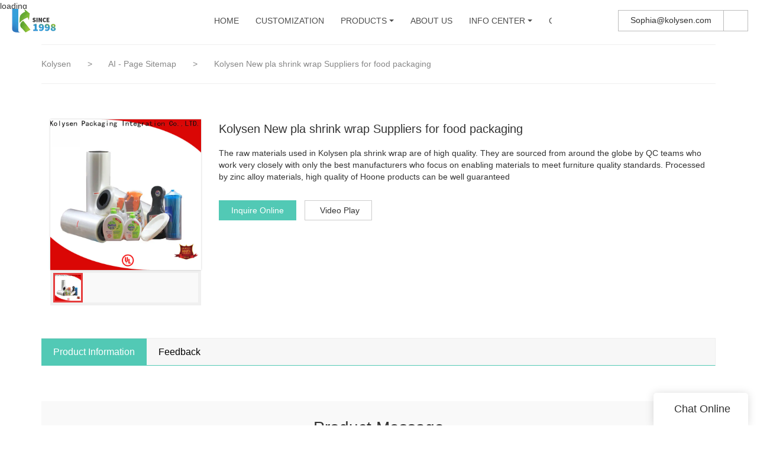

--- FILE ---
content_type: text/html
request_url: https://www.kolysen.com/kolysen-new-pla-shrink-wrap-suppliers-for-food-packaging
body_size: 14328
content:
<!doctype html>
<html>
<!-- optimiza-css-finish -->
<!-- 2026-01-12 02:55:46 -->
<!-- optimiza-ratio-finish -->
<!-- HEADER BEGIN -->
<head>
<link rel="preconnect" href="https://www.kolysen.com" />
<link rel="dns-prefetch" href="https://www.kolysen.com" />
<link rel="preconnect" href="https://img80002330.weyesimg.com" />
<link rel="dns-prefetch" href="https://img80002330.weyesimg.com" />
<link rel="preconnect" href="https://yasuo.weyesimg.com" />
<link rel="dns-prefetch" href="https://yasuo.weyesimg.com" />
<link rel="dns-prefetch" href="https://www.googletagmanager.com" />
<link rel="dns-prefetch" href="https://www.youtube.com" />
<link rel="dns-prefetch" href="https://connect.facebook.net" />
<link rel="dns-prefetch" href="https://www.facebook.com" />
<link rel="preconnect" href="https://yasuo.weyesimg.com/templates/public4/assets/font/icomoon.eot?o1g167" crossorigin>
<link rel="preconnect" href="https://yasuo.weyesimg.com/templates/public4/assets/font/icomoon.eot?o1g167#iefix" crossorigin>
<link rel="preconnect" href="https://yasuo.weyesimg.com/templates/public4/assets/font/icomoon.ttf?o1g167" crossorigin>
<link rel="preconnect" href="https://yasuo.weyesimg.com/templates/public4/assets/font/icomoon.woff?o1g167" crossorigin>
<link rel="preconnect" href="https://yasuo.weyesimg.com/templates/public4/assets/font/icomoon.svg?o1g167#icomoon" crossorigin>
    

<meta name="viewport"content="width=device-width,initial-scale=1.0,maximum-scale=1.0,minimum-scale=1.0,user-scalable=no">
    <meta name="applicable-device" content="pc,mobile">
    <meta http-equiv="X-UA-Compatible" content="IE=Edge,chrome=1"/>
    <meta http-equiv="Content-Type" content="text/html; charset=utf-8" />  
    <title>New pla shrink wrap Suppliers for food packaging | Kolysen</title>
    <meta name="keywords" content="pla shrink wrap ," />
    <meta name="description" content="Want to know more about pla shrink wrap form Kolysen Packaging Integration Co.,LTD.? Click in to learn more!" />
    <link rel="shortcut icon" href="https://img80002330.weyesimg.com/uploads/6fzg3egw.allweyes.com/images/15549683848037.png" />
    <link rel="Bookmark" href="https://img80002330.weyesimg.com/uploads/6fzg3egw.allweyes.com/images/15549683848037.png" />
    <meta property="og:title" content="New pla shrink wrap Suppliers for food packaging | Kolysen" />
<meta property="og:description" content="Want to know more about pla shrink wrap form Kolysen Packaging Integration Co.,LTD.? Click in to learn more!" />
<meta property="og:image" content="https://img80002330.weyesimg.com/uploads/kolysen.com/images/15976957162776.jpg" />
<meta property="og:url" content="https://www.kolysen.com/kolysen-new-pla-shrink-wrap-suppliers-for-food-packaging" />
<link rel="apple-touch-icon-precomposed" sizes="144x144" href="https://img80002330.weyesimg.com/uploads/6fzg3egw.allweyes.com/images/15626392794456.png?imageView2/0/w/144/h/144">
<!--[if lte IE 8]>
	<script data-static="false">self.location="/caution/upbrowser?referrer="+window.location.href;</script>
<![endif]-->
<!-- google结构化数据 -->
<script type="application/ld+json">
[{"@context":"https:\/\/schema.org","@type":"Organization","url":"http:\/\/www.kolysen.com\/kolysen-new-pla-shrink-wrap-suppliers-for-food-packaging","logo":"https:\/\/img80002330.weyesimg.com\/uploads\/6fzg3egw.allweyes.com\/images\/15549682013322.png"},{"@context":"https:\/\/schema.org","@type":"BreadcrumbList","itemListElement":[{"@type":"ListItem","position":1,"name":"Kolysen","item":"http:\/\/www.kolysen.com"},{"@type":"ListItem","position":2,"name":"AI - Page Sitemap","item":"http:\/\/www.kolysen.com\/sitemap-ai-page.html"},{"@type":"ListItem","position":3,"name":"Kolysen New pla shrink wrap Suppliers for food packaging","item":"http:\/\/www.kolysen.com\/kolysen-new-pla-shrink-wrap-suppliers-for-food-packaging"}]}]
</script><link data-static="base" href="https://yasuo.weyesimg.com/templates/public4/assets/css/base.css" rel="stylesheet" type="text/css" id="style" />
<link data-static="base" rel="stylesheet" href="/static/css/kolysen-new-pla-shrink-wrap-suppliers-for-food-packaging.css?v=1767493104" type="text/css">

<!--<link/>-->
    
<!-- ga头部-->
<!-- Google Tag Manager -->
 
<!-- End Google Tag Manager -->
<!-- ga头部-->

    <meta name="google-site-verification" content="LkdgJJGadpKNSv3k__XlduSt3h2qigfo-6EIsAwv52w" />
<meta name="yandex-verification" content="a06aad4b8105c645" />
<meta name="msvalidate.01" content="CE9B2C91B2BA8C7E953E4086FC942EEF" />
<link rel="canonical" href="https://www.kolysen.com/kolysen-new-pla-shrink-wrap-suppliers-for-food-packaging" />
    <!-- 页面类型 -->
    
</head><!-- HEADER END -->
<body class="model_seoproduct cms_seoproduct" id="home">
<div id="loading" style="left: 0;top: 0;z-index: -999; position: fixed">loading</div>
<!-- HEADCSSJSBEGIN -->
<script data-static="false" id="basejscript">
/* 全局变量 */
window.siteInfo = {
	member: {
		status: 'CLOSE',
	},
	seo: {
		verifyCode: 'OPEN',
	},
	language_code: '',
	checkIP: '0',
	shopping: {
		shoppingCart: 0,
	},
    water_info:{
        waterController:'CLOSE',// 水印开关，OPEN开，CLOSE关闭
    }
};

window.fanyi = {
	'ok': 'Ok',           // 弹窗：好的
	'hide': 'hide',       // 弹窗：隐藏
	'prompt': 'Prompt',  // 弹窗：提示
	's_c_d_y': 'yes',// 弹窗：确定
	's_c_d_n': 'no',// 弹窗：取消
	'not_empty': 'Do not allow empty',         // 表单验证：不能为空
	'format_email': 'Please enter a valid e-mail format',    // 表单验证：邮箱格式不正确
	'format_password': 'Password at least 6',    // 表单验证：密码格式不正确
	'format_pwdAgain': 'Password inconsistency',    // 表单验证：新旧密码不一致
	'special_character': 'Existence of special characters',    // 表单验证：非法字符
	'format_integer': 'Please enter a valid number format',// 表单验证：数字格式不正确
	'send_failed': 'Send failed',        // 询盘：发送失败
	'aisubtitle': 'Submit successfully',          // 询盘：提交成功
  'being_processed': 'Being Processed',// 询盘：处理中
	'You_need_to_upload_files': 'You need to upload files', // 附件上传：不能为空
  'inquire_attach_uploading': 'When uploading files, please wait a few minutes patiently. Do not close the web page or disconnect the network!',  // 附件上传：文件上传中
	'up_file_tips': 'Support formats：PDF、Word、Excel、Txt、JPG、PNG、BMP、GIF、RAR、ZIP，It is recommended to upload up to 5, and the single size must not exceed 20M.',// 附件上传：附件大小与格式的要求提示
	'please_open_with_another_browser': 'Please open with another browser', // 低级浏览器提示
};
</script>

<style data-static="false" id="css_color" rel="stylesheet" type="text/css">
a,a:hover,.font-color-a a,.font-color-a a:hover,.font-color,.font-color-hover:hover,.font-color-a a,.font-color-a a:hover,.font-color-a-hover a:hover,.font-color-before:before,.font-color-hover-before:hover:before,.font-color-after:after,.font-color-hover-after:hover:after{color:#52c9b5}.border-color,.btn-primary,.btn-primary:focus,.btn-primary:hover,.border-color-a a,.border-color-a a:hover,.border-color-hover:hover,.border-color-before:before,.border-color-hover-before:hover:before,.border-color-after:after,.border-color-hover-after:hover:after{border-color:#52c9b5}.bg-color,.btn-primary,.btn-primary:focus,.btn-primary:hover,.bg-color-a a,.bg-color-a a:hover,.bg-color-hover:hover,.bg-color-before:before,.bg-color-hover-before:hover:before,.bg-color-after:after,.bg-color-hover-after:hover:after{background-color:#52c9b5}.bg-color-h a{color:#52c9b5}.bg-color-h a:hover{background-color:#52c9b5;color:#fff}.swiper-pagination-bullet:hover,.swiper-pagination-bullet-active,.owl-pagination-active-bg-color .owl-pagination .owl-page.active span{background-color:#52c9b5!important}.btn-bg:hover,.tem-btn-1,.tem-btn-2,.tem-btn-3,.tem-btn-4,.tem-btn-5,.tem-btn-6,.tem-btn-7,.tem-btn-8,.tem-btn-9{color:#52c9b5}.btn-bg,.btn-primary,.btn-primary:focus,.btn-primary:hover,.tem-btn-1,.tem-btn-2,.tem-btn-3,.tem-btn-4,.tem-btn-5,.tem-btn-6,.tem-btn-7,.tem-btn-8,.tem-btn-9,.tem01-page .pagination>.active>a,.tem01-page .pagination>.active>span,.tem01-page .pagination>.active>a:hover,.tem01-page .pagination>.active>span:hover,.tem01-page .pagination>.active>a:focus,.tem01-page .pagination>.active>span:focus{border-color:#52c9b5}.btn-bg,.btn-primary,.btn-primary:focus,.btn-primary:hover,.btn-bg:hover,.tem-btn-3:before,.tem-btn-4:before,.tem-btn-5:before,.tem-btn-6:before,.tem-btn-7:before,.tem-btn-7:after,.tem-btn-8:before,.tem-btn-8:after,.tem-btn-9:before,.tem-btn-9:after,.tem01-page .pagination>.active>a,.tem01-page .pagination>.active>span,.tem01-page .pagination>.active>a:hover,.tem01-page .pagination>.active>span:hover,.tem01-page .pagination>.active>a:focus,.tem01-page .pagination>.active>span:focus{background-color:#52c9b5}.tem-btn-1,.tem-btn-2{background:-webkit-linear-gradient(left,#52c9b5,#52c9b5) no-repeat;background:linear-gradient(to right,#52c9b5,#52c9b5) no-repeat}.owl-dot-AH-bg-color .owl-dot.active span,.owl-dot-AH-bg-color .owl-dot:hover span,.bg-color-active-span .active span{background-color:#52c9b5!important}:root{--main-color:#52c9b5;--rgb-color:82,201,181;}</style>
<style data-css="customcolor" data-color=""></style>


<script data-static="false">
    var _is_lighthouse = false;
</script>

<!-- CSS PLACEHOLDER BEGIN -->
<!-- CSS PLACEHOLDER END -->


<link data-static="base" id="css_font" data-font="" href="" rel="stylesheet" type="text/css" />


<!-- 统计代码头部css -->
<style data-static="false" abcd type="text/css">

  .tem18-news .column {color: #fff!important;}
  .tem18-news .separator::before, .tem18-news .separator::after {background-color: rgba(255, 255, 255, 0.6)!important;}
  .btn {border-radius: 0px!important;padding: 6px 20px!important;}
  .tem59-pro .text{padding: 10px 20px!important;}
  .tem09-brand-story .text_btn a {color: #fff!important;}
  .tem09-brand-story h2::before, .tem09-brand-story .h2::before {background-color:  #fff!important;}
  .tem74-header .icon .btn.editor_box{line-height: 20px!important;}
  .tem74-header .nav nav .hidd> ul ul li {background-color: #FFF!important;}

  .tem06-copyright .share-to{display:none!important;}
  /*é¦é¡µaboutusæé®*/
  .btn-primary{background-color: #52c9b5!important;}
  .btn-primary:hover{background-color: #52c9b5!important;}
  
  

</style>
<script type="text/javascript" src=" "></script>
<script> </script>

<!-- ImgagesAltValue[{"isAlt":0,"siteId":"80002330","languageCode":"en","pageType":"cms","modelID":0,"brandName":"Kolysen","transactionParam":"","attrParam":"","kernelKeyword":"","expandedKeyword":"","productsKeyword":"","siteKeyword":"flexible packaging, aluminum foil packaging, food packaging suppliers","menuName":"Food Packaging Suppliers, Flexible Aluminum Foil Packaging | Kolysen","productsName":"","contentName":"","categoryName":""}]ImgagesAltValue -->


<script type="text/javascript"  ></script>

<!-- HEADCSSJSEND -->

<!-- BODY BEGIN -->
            <!-- tem74-header -->
<link template-css="widget"   rel="stylesheet" type="text/css" />
<script type="text/javascript"  ></script>
<header class="tem74-header show-full" widget-style="display color" style="color: rgb(77, 77, 77); user-select: auto;">
    <div class="header">
        <span class="nav_bg noScrollMove" widget-style="background-color" style="background-position: 0% 0%; background-color: rgb(255, 255, 255); background-size: auto; background-repeat: repeat; user-select: auto;"></span>
        <div class="container">
            <div class="con">
                <div class="logo">
                    <a href="/" widget-action="logo">
                                            <img src="https://img80002330.weyesimg.com/uploads/6fzg3egw.allweyes.com/images/15549682013322.png?imageView2/2/w/1920/h/160/q/75/format/webp" alt="Logo | Kolysen Packaging - kolysen.com">
                                        </a>
                </div>
                <div class="icon">
                    <div class="btn-group">
                        <div class="btn btn-default editor_box">
                            <section template-edit="block.block_desc" template-sign="co_detailed_text"><p style="user-select: auto;"><font style="vertical-align: inherit;"><font style="vertical-align: inherit;"><font style="vertical-align: inherit;"><font style="vertical-align: inherit;"><font style="vertical-align: inherit;"><font style="vertical-align: inherit;">Sophia@kolysen.com</font></font></font></font></font></font></p>
</section>
                        </div>
                                                                                                <div class="btn btn-default fangda" widget-style="search" style="user-select: auto;">
                            <span class="icon-sousuo2"></span>
                            <form action="/search/index/" method="post" class="search2_form meng_ul noScrollMove" widget-style="background-color" style="background-position: 0% 0%; background-color: rgb(255, 255, 255); background-size: auto; background-repeat: repeat; user-select: auto;">
                                <input type="text" name="searchname" placeholder="Search" required="" autocomplete="off">
                                <div class="header_search_select"><ul></ul></div>
                                <button class="input-group-btn icon-search2"></button>
                                <span class="icon-clear searchbox"></span>
                            </form>
                        </div>
                    </div>

                </div>
                <div class="nav">
                    <button class="nav_button">
                        <div class="nav_button_icon">
                            <span></span>
                            <span></span>
                            <span></span>
                        </div>
                    </button>
                    <nav widget-style="background-color" class="noScrollMove" style="background-position: 0% 0%; background-color: rgb(255, 255, 255); background-size: auto; background-repeat: repeat; user-select: auto;">
                        <div class="hidd">
                            <ul nav-action="edit">
                                <li>
                                    <div class="text ">
                                        <a href="/">HOME</a>
                                    </div>
                                </li>
                                                                <li>
                                    <div nav-id="19" class="text ">
                                        <a href="/customization">CUSTOMIZATION</a>
                                    </div>
                                </li>
                                                                <li>
                                    <div nav-id="8" class="text xia ">
                                        <a href="/products">PRODUCTS</a>
                                    </div>
                                    <ul widget-style="background-color" style="user-select: auto;" class="">
                                                                                <li>
                                            <div class="text xia">
                                                <a href="/aluminum-foil-packaging">Aluminum Foil Packaging</a>
                                            </div>
                                                                                        <ul>
                                                                                                <li>
                                                    <div class="text">
                                                        <a href="/butter-foil-wrap">Butter Foil Wrap</a>
                                                    </div>
                                                </li>
                                                                                                <li>
                                                    <div class="text">
                                                        <a href="/aluminum-foil-paper">Aluminum Foil Paper</a>
                                                    </div>
                                                </li>
                                                                                                <li>
                                                    <div class="text">
                                                        <a href="/cheese-foil">Cheese Foil</a>
                                                    </div>
                                                </li>
                                                                                                <li>
                                                    <div class="text">
                                                        <a href="/chocolate-foil">Chocolate Foil</a>
                                                    </div>
                                                </li>
                                                                                            </ul>
                                                                                    </li>
                                                                                <li>
                                            <div class="text xia">
                                                <a href="/flexible-packaging">Flexible Packaging</a>
                                            </div>
                                                                                        <ul>
                                                                                                <li>
                                                    <div class="text">
                                                        <a href="/standup-pouch-with-zipper">Standup Pouch with Zipper</a>
                                                    </div>
                                                </li>
                                                                                                <li>
                                                    <div class="text">
                                                        <a href="/flat-bottom-bag">Flat Bottom Bag</a>
                                                    </div>
                                                </li>
                                                                                                <li>
                                                    <div class="text">
                                                        <a href="/three-side-sealed-bag">Three Side Sealed Bag</a>
                                                    </div>
                                                </li>
                                                                                                <li>
                                                    <div class="text">
                                                        <a href="/center-sealed-bag">Center Sealed Bag</a>
                                                    </div>
                                                </li>
                                                                                                <li>
                                                    <div class="text">
                                                        <a href="/spout-doypack">Spout Doypack</a>
                                                    </div>
                                                </li>
                                                                                                <li>
                                                    <div class="text">
                                                        <a href="/side-gusseted-bag">Side Gusseted Bag</a>
                                                    </div>
                                                </li>
                                                                                                <li>
                                                    <div class="text">
                                                        <a href="/shaped-pouch">Shaped Pouch</a>
                                                    </div>
                                                </li>
                                                                                                <li>
                                                    <div class="text">
                                                        <a href="/microwave-popcorn-bag">Microwave Popcorn Bag</a>
                                                    </div>
                                                </li>
                                                                                                <li>
                                                    <div class="text">
                                                        <a href="/greaseproof-paper-bag">Greaseproof Paper</a>
                                                    </div>
                                                </li>
                                                                                                <li>
                                                    <div class="text">
                                                        <a href="/lidding-film">Lidding Film</a>
                                                    </div>
                                                </li>
                                                                                                <li>
                                                    <div class="text">
                                                        <a href="/vacuum-pouch">Vacuum Pouch</a>
                                                    </div>
                                                </li>
                                                                                                <li>
                                                    <div class="text">
                                                        <a href="/retort-pouch">Retort Pouch</a>
                                                    </div>
                                                </li>
                                                                                                <li>
                                                    <div class="text">
                                                        <a href="/printed-film-roll">Printed Film Roll</a>
                                                    </div>
                                                </li>
                                                                                            </ul>
                                                                                    </li>
                                                                                <li>
                                            <div class="text xia">
                                                <a href="/plastic-film-packaging">Plastic Film Packaging</a>
                                            </div>
                                                                                        <ul>
                                                                                                <li>
                                                    <div class="text">
                                                        <a href="/twist-film">Twist Film</a>
                                                    </div>
                                                </li>
                                                                                                <li>
                                                    <div class="text">
                                                        <a href="/pet-shrink-film">PETG Shrink Film</a>
                                                    </div>
                                                </li>
                                                                                            </ul>
                                                                                    </li>
                                                                                <li>
                                            <div class="text xia">
                                                <a href="/markets">Markets</a>
                                            </div>
                                                                                        <ul>
                                                                                                <li>
                                                    <div class="text">
                                                        <a href="/supplement-protein-packaging">Supplement & Protein packaging</a>
                                                    </div>
                                                </li>
                                                                                            </ul>
                                                                                    </li>
                                                                            </ul>
                                </li>
                                                                <li>
                                    <div nav-id="18" class="text ">
                                        <a href="/about-us">ABOUT US</a>
                                    </div>
                                </li>
                                                                <li>
                                    <div nav-id="14" class="text xia ">
                                        <a href="/info-center">INFO CENTER</a>
                                    </div>
                                    <ul widget-style="background-color" style="user-select: auto;" class="">
                                                                                <li>
                                            <div class="text ">
                                                <a href="/faqs">FAQS</a>
                                            </div>
                                                                                    </li>
                                                                                <li>
                                            <div class="text ">
                                                <a href="/news">News</a>
                                            </div>
                                                                                    </li>
                                                                            </ul>
                                </li>
                                                                <li>
                                    <div nav-id="17" class="text ">
                                        <a href="/contact-us">CONTACT US</a>
                                    </div>
                                </li>
                                                            </ul>
                        </div>
                    </nav>
                    <div class="nav_lr">
                        <div class="right"><span class="icon-chevron_right"></span></div>
                        <div class="left"><span class="icon-chevron_left"></span></div>
                    </div>
                </div>
            </div>
        </div>
    </div>
</header>
<!-- tem74-header -->        <link href="https://yasuo.weyesimg.com/templates/public4/assets/css/detail.css" rel="stylesheet" type="text/css">

    <div template-layout="5">
    <div layout-id="5" class="tem09-bread content-left" layout-style="align[123]">
	<link template-css="layout"   rel="stylesheet" type="text/css" />
    <div func-id="5">
         <div class="tem09-bread-ms">
    <div class="container">
        <div class="bread-box wid100s" module-style="border-color">
            <div class="bcrumbs">
                <!--所在位置 开始-->
                <div class="tem09-location" module-style="color">
                                        <a href="/">Kolysen</a>
                    
                    <span> &nbsp;&gt;&nbsp;</span>
                    <a href="/sitemap-ai-page.html">
                    <span style="padding:0;" class="normal">AI - Page Sitemap</span>
                    </a>

                                            <span> &nbsp;&gt;&nbsp; </span>
                        <span class="normal" style="padding:0;margin:0;">Kolysen New pla shrink wrap Suppliers for food packaging</span>
                                    </div>
            </div>
            <div class="clearfix"></div>
        </div>
    </div>
</div>    </div>
</div></div>	
	<div class="tem01-pro-detail tem02-pro-detail mainlist">
  <div class="container">
        <div func-id="3">
          <div class="col-xs-12 col-md-3">
            <!-- AI产品4.0--模板4 -->
<div class="tem04-pro-showPic  tem14-pro-showPic showText_6963f23c5bb93">
  <link template-css="module"   rel="stylesheet" type="text/css" />
      <div class="wrap clearfix">
          <!--放大镜 开始-->
          <div class="bigpic_wrap">
              <div class="big_pic">
                  <img src="https://img80002330.weyesimg.com/uploads/kolysen.com/images/15976957162776.jpg?imageView2/2/w/800/h/800/q/75/format/webp" alt="Kolysen New pla shrink wrap Suppliers for food packaging" data-zoom="pic">
                  <div class="product_video_show" data-zoom="product_video_show">
                      <video preload="none" src="" loop poster=""></video>
                      <div class="video_icon">
                          <span class="icon-play_arrow"></span>
                      </div> 
                  </div>
                  <p class="mark"></p>
              </div>
              <div class="zoom_pic"><img  src="https://img80002330.weyesimg.com/uploads/kolysen.com/images/15976957162776.jpg?imageView2/2/w/800/h/800/q/75/format/webp" alt="Kolysen New pla shrink wrap Suppliers for food packaging"/></div>
          </div>
          <!--放大镜 结束-->
          <!--水平轮播 开始--> 
          <div class="scrolllist">
              <div class="abtn top">
                  <span class="span2  icon-chevron_left"></span>
              </div>
              <div class="imglist_w">
                  <ul class="imglist">
  
                                            <li class="center-block active"><img alt="Kolysen New pla shrink wrap Suppliers for food packaging" src="https://img80002330.weyesimg.com/uploads/kolysen.com/images/15976957162776.jpg?imageView2/2/w/68/h/68/q/75/format/webp" val="https://img80002330.weyesimg.com/uploads/kolysen.com/images/15976957162776.jpg?imageView2/2/w/800/h/800/q/75/format/webp" data-file="https://img80002330.weyesimg.com/uploads/kolysen.com/images/15976957162776.jpg" /></li>  
                                        </ul>
              </div>
              <div class="abtn bottom">
                  <span class="span2  icon-chevron_right"></span>
              </div>
          </div> 
          <!--水平轮播 结束-->
      </div>
  </div>
  <script type="text/javascript"> </script>
  <!-- Go to start-bshare bar EN 
  <script type="text/javascript"  ></script>-->
  <!--//End-bshare bar EN-->          </div>
          <div class="col-xs-12 col-md-9">
            <!-- AI产品4.0--模板4 -->
<!--产品信息 开始-->
<div id="i_6963f23c5bd9d">
  <div class="tem01-pro-showText tem22-pro-showText" id="ljdg product_deta_text">
      <link template-css="module"   rel="stylesheet" type="text/css" />
      <link template-css="module"   rel="stylesheet" type="text/css" />
      <h1 class="title" proAttrDetails-detail-title>Kolysen New pla shrink wrap Suppliers for food packaging</h1>
      <div class="description">
        The raw materials used in Kolysen pla shrink wrap are of high quality. They are sourced from around the globe by QC teams who work very closely with only the best manufacturers who focus on enabling materials to meet furniture quality standards. Processed by zinc alloy materials, high quality of Hoone products can be well guaranteed      </div>
      <div class="pro_info_btn mt30">  
          <a href="/inquire/add/cmsId/2644" rel="nofollow" class="btn btn-primary model-btn">Inquire Online</a>
                      <button class="btn btn-default model-btn" id="proVideoPlay"><span class="icon-play mr5"></span>Video Play</button>
                </div>
      <div class="pro-showText__video">
        <video preload="none" src="https://www.youtube.com/embed/WB0cfhuaSHg" controls></video>
        <span class="icon-close" id="proVideoClose"></span>
      </div>
  </div>
      <div class="info_inquire" proinfo-inquire proListinquire="prop">
          <div class="bg"></div>
          <div class="dialog">
              <div class="top flexBoxWrap">
                  <div class="title">Get the latest price</div>
              </div>
              <div class="inquire">
                  <div class="form-horizontal form">
                      <input type="hidden" name="pages" value="" class="pagesHref">
                      <input type="hidden" name="idType" value="0">
                      <div class="flexBoxStem itepicpm form-group">
                          <div class="text">Quantity Needed：</div>
                          <div class="need input"><input type="number" name="pronum"  min="1" required class="form-control"></div>
                          <div class="numtext">Pieces</div>
                      </div>
                                            <div class="flexBoxWrap item form-group">
                          <div class="text">E-mail：</div>
                          <div class="email input">
                              <input type="email" name="email" placeholder="E-mail" required>
                          </div>
                      </div>
                                            <input type="hidden" name="contents" value="Kolysen New pla shrink wrap Suppliers for food packaging" />
                      <div class="flexBoxWrap btn-groups">
                          <input name="idType" type="hidden" value="1" />
                                                    <button class="btn btn-primary" type="submit" id="embed_submit_6963f23c5bd9d">Get Latest Price</button>
                          <button type="reset" class="btn reset ml10 border-color font-color btn-default reset">Cancel</button>
                      </div>
                  </div>
              </div>
          </div>
      </div>
      
  <script> </script>
  </div>
  <!--产品信息 结束-->          </div>
      </div>
    </div>
</div> 
    <div template-layout="23">
    <!-- AI产品4.0--模板4 -->
<div layout-id="3"> 
    <div class="tem12-pro-detail tem15-pro-detail content-section">
    	<link template-css="layout"   rel="stylesheet" type="text/css" />
    	<link template-css="layout"   rel="stylesheet" type="text/css" />
		<div class="container" template-module="3">
			<div func-id="3">
				<!-- AI产品4.0--模板2--产品详情 -->
<div class="tem02-pro-detail-sm tem12-pro-detail-sm">
  <link template-css="module"   rel="stylesheet" type="text/css" />
  <link template-css="module"   rel="stylesheet" type="text/css" />
  <div class="pro-detail-tab">
      <!-- Nav tabs -->
      <div class="nav_6963f23c5e797 mb20">
          <div class="" module-style="position">
              <ul class="nav nav-tabs title nav-tabs-header border-color clearfix" role="tablist">
                  <li role="presentation" class="active bg-color font-color"><a href="#describe" aria-controls="describe" role="tab" data-toggle="tab">Product Information</a></li>

                  
                  <!-- faq -->
                  <li role="presentation" class="pro-detail-tab__video"><a href="#describe" aria-controls="describe" role="tab" data-toggle="tab">video</a></li>
                  
                  <!-- 商品评价 -->
                  <li role="presentation"><a href="#comment" aria-controls="comment" role="tab" data-toggle="tab">Feedback</a></li>              </ul>
              <div class="anchored_link">
                  <ul class="clearfix"></ul>
              </div>
          </div>
      </div>
      <!-- Tab panes -->
      <div class="tab-content description" data-content="cms_desc">
          <div role="tabpanel" class="tab-pane active" id="describe">

              <!--商品详情 开始-->
                            <div></div>
                            <div>
                  <br><br>              </div>
              <!--商品详情 结束-->
          </div>

          
          <!-- 商品评价 -->
          <div role="tabpanel" class="tab-pane" id="comment">
              <div class="comment-con">         
                  <div class="comment-list" data-action="comment-list">
                      <div id="ajax">
                          <div class="tab-con">
                              <div class="items">
                                                                  <div class="comment-item">
                                      <div class="flexBoxWrap"> 
                                          <div class="user-icon">
                                              <span class="icon-people2"></span>
                                          </div>
                                          <div class="user-info"> 
                                              <span class="_name title">k******w</span>
                                              <div class="comment-star">
                                                  <span class="tem01-score  OFF">
                                                                                                            <i class="icon- font-color"></i>
                                                                                                            <i class="icon- font-color"></i>
                                                                                                            <i class="icon- font-color"></i>
                                                                                                            <i class="icon- font-color"></i>
                                                                                                            <i class="icon- font-color"></i>
                                                                                                                                                              </span>                                    
                                              </div>
                                          </div> 
                                      </div>
                                      <div class="full-text">The design of Kolysen pla shrink wrap is carried out by a team of talented craftspeople who have the imaginative vision of space. It is done according to the most prevalent and popular furniture styles. Produced with high fade resistance, the products of Hoone can attract more attention</div>  
                                  </div>
                                                                    <div class="comment-item">
                                      <div class="flexBoxWrap"> 
                                          <div class="user-icon">
                                              <span class="icon-people2"></span>
                                          </div>
                                          <div class="user-info"> 
                                              <span class="_name title">y******m</span>
                                              <div class="comment-star">
                                                  <span class="tem01-score  OFF">
                                                                                                            <i class="icon- font-color"></i>
                                                                                                            <i class="icon- font-color"></i>
                                                                                                            <i class="icon- font-color"></i>
                                                                                                            <i class="icon- font-color"></i>
                                                                                                            <i class="icon- font-color"></i>
                                                                                                                                                              </span>                                    
                                              </div>
                                          </div> 
                                      </div>
                                      <div class="full-text">Kolysen pla shrink wrap is designed by professional furniture designers. They approach the product from a practical point of view as well as aesthetics view, making it in line with the space. Made of first-rate raw materials, Hoone products enjoy strong durability</div>  
                                  </div>
                                                                    <div class="comment-item">
                                      <div class="flexBoxWrap"> 
                                          <div class="user-icon">
                                              <span class="icon-people2"></span>
                                          </div>
                                          <div class="user-info"> 
                                              <span class="_name title">x******v</span>
                                              <div class="comment-star">
                                                  <span class="tem01-score  OFF">
                                                                                                            <i class="icon- font-color"></i>
                                                                                                            <i class="icon- font-color"></i>
                                                                                                            <i class="icon- font-color"></i>
                                                                                                            <i class="icon- font-color"></i>
                                                                                                            <i class="icon- font-color"></i>
                                                                                                                                                              </span>                                    
                                              </div>
                                          </div> 
                                      </div>
                                      <div class="full-text">Kolysen pla shrink wrap is manufactured based upon the strict quality standards for furniture. It has been tested for appearance, physical and chemical properties, environmental performance, weather fastness. Processed by zinc alloy materials, high quality of Hoone products can be well guaranteed</div>  
                                  </div>
                                                                    <div class="comment-item">
                                      <div class="flexBoxWrap"> 
                                          <div class="user-icon">
                                              <span class="icon-people2"></span>
                                          </div>
                                          <div class="user-info"> 
                                              <span class="_name title">w******n</span>
                                              <div class="comment-star">
                                                  <span class="tem01-score  OFF">
                                                                                                            <i class="icon- font-color"></i>
                                                                                                            <i class="icon- font-color"></i>
                                                                                                            <i class="icon- font-color"></i>
                                                                                                            <i class="icon- font-color"></i>
                                                                                                                                                                  <i class="icon-"></i>
                                                                                                        </span>                                    
                                              </div>
                                          </div> 
                                      </div>
                                      <div class="full-text">Kolysen pla shrink wrap has passed the necessary inspections. It must be inspected in terms of moisture content, dimension stability, static loading, colors, and texture. Produced with high fade resistance, the products of Hoone can attract more attention</div>  
                                  </div>
                                                                    <div class="comment-item">
                                      <div class="flexBoxWrap"> 
                                          <div class="user-icon">
                                              <span class="icon-people2"></span>
                                          </div>
                                          <div class="user-info"> 
                                              <span class="_name title">t******u</span>
                                              <div class="comment-star">
                                                  <span class="tem01-score  OFF">
                                                                                                            <i class="icon- font-color"></i>
                                                                                                            <i class="icon- font-color"></i>
                                                                                                            <i class="icon- font-color"></i>
                                                                                                            <i class="icon- font-color"></i>
                                                                                                            <i class="icon- font-color"></i>
                                                                                                                                                              </span>                                    
                                              </div>
                                          </div> 
                                      </div>
                                      <div class="full-text">Kolysen pla shrink wrap is designed in a completely innovative manner, crossing boundaries of furniture and architecture. The design is carried out by experienced designers who tend to create vivid, multifunctional, and space-saving furniture pieces which can also be easily transformed into something else. New mold according to your drawings or sample can be offered</div>  
                                  </div>
                                                                    <div class="comment-item">
                                      <div class="flexBoxWrap"> 
                                          <div class="user-icon">
                                              <span class="icon-people2"></span>
                                          </div>
                                          <div class="user-info"> 
                                              <span class="_name title">k******w</span>
                                              <div class="comment-star">
                                                  <span class="tem01-score  OFF">
                                                                                                            <i class="icon- font-color"></i>
                                                                                                            <i class="icon- font-color"></i>
                                                                                                            <i class="icon- font-color"></i>
                                                                                                            <i class="icon- font-color"></i>
                                                                                                                                                                  <i class="icon-"></i>
                                                                                                        </span>                                    
                                              </div>
                                          </div> 
                                      </div>
                                      <div class="full-text">The product is renowned for its sophisticated workmanship. All edges are finely rounded and the surface is handled to achieve desired smoothness. There are over 10000 items for customers to choose</div>  
                                  </div>
                                                                </div>
                              <div class="page">
                                  <ul class="pagination" num="2">
                                  </ul>
                              </div>
                          </div>
                      </div>
                  </div>
              </div>
              <!-- 分页 -->
          </div>
          
      </div>
  </div>
</div>

<script type="text/javascript"> </script>

<script type="text/javascript"> </script>

<script type="text/javascript"> </script>			</div>
						<div func-id="3">
                  <!--评论开始-->
<div class="tem01-detail-comment allow_inquire" id="i_6963f23c5ea11">
<link template-css="module"   rel="stylesheet" type="text/css" />
    
    <!--询盘开始-->
    <div class="detail-comment description">
        <div class="form-horizontal form" id="cms_comment">
            <input type="hidden" name="pages" value="" class="pages_6963f23c5ea11">
            <div class="h2 text-center">Product Message</div>
            <div class="form-group">
                <label class="col-sm-2 control-label"><i class="font-red mr5">*</i>Name</label>
                <div class="col-sm-10">
                    <input type="text" name="name" class="form-control" placeholder="Name" required>
                </div>
            </div>
          
            <div class="form-group">                
                <label class="col-sm-2 control-label">Phone</label>
                <div class="col-sm-10">
                    <input type="phone" name="phone" class="form-control" placeholder="Phone">
                </div>
            </div>
            <div class="form-group">                
                <label class="col-sm-2 control-label"><i class="font-red mr5">*</i>E-mail</label>
                <div class="col-sm-10">
                    <input type="email" name="email" class="form-control" placeholder="E-mail" required>
                </div>
            </div>

            <div class="form-group">
                <label class="col-sm-2 control-label"><i class="font-red mr5">*</i>Content</label>
                <div class="col-sm-10">
                    <textarea name="contents" rows="4" class="form-control" placeholder="Content" required></textarea>
                </div>
            </div>
            
            <div class="form-group">
                <div class="col-sm-offset-2 col-sm-10">   
                    <input name="idType" type="hidden" value="2" />
                    <input type="hidden" name="cmsId[]" value="2644">
                    <button class="btn btn-primary" id="embed_submit_6963f23c5ea11" type="submit">Leave a Message</button>
                    <button class="btn btn-primary" type="button" style="display: none;">Submitting Data...</button>
                </div>
            </div>
        </div>
    </div>
    <!--询盘结束-->     
</div>
<script type="text/javascript"> </script>
        			</div>
				
			<!-- 最新产品 -->
			<div func-id="4">
				<!-- AI产品模板4--相关产品 -->
  <div class="tem13-side-related-products tem07-related-products">
    <link template-css="module"   rel="stylesheet" type="text/css" />
    <div class="main wow animated fadeInUp" module-style="animated">
      <div class="h3 headline">
      Related Products      </div>
      <div class="interval flexBoxWrap">
                <div class="item col-md-3 col-lg-3 col-sm-6 col-xs-6" module-style="column">
          <div class="box">
            <a class="images" bgimg lazy-src="https://img80002330.weyesimg.com/uploads/kolysen.com/images/15976138557464.jpg?imageView2/2/w/800/q/75/format/webp" href="/kolysen-wholesale-polyolefin-shrink-film-properties-factory-for-food-packaging" rel="nofollow">
              <img lazy-src="https://img80002330.weyesimg.com/uploads/kolysen.com/images/15976138557464.jpg?imageView2/2/w/800/q/75/format/webp" alt="Kolysen Wholesale polyolefin shrink film properties factory for food packaging">
            </a>
            <a class="title" module-style="color" href="/kolysen-wholesale-polyolefin-shrink-film-properties-factory-for-food-packaging" title="Kolysen Wholesale polyolefin shrink film properties factory for food packaging">Kolysen Wholesale polyolefin shrink film properties factory for food packaging</a>
          </div>
        </div>
                <div class="item col-md-3 col-lg-3 col-sm-6 col-xs-6" module-style="column">
          <div class="box">
            <a class="images" bgimg lazy-src="https://img80002330.weyesimg.com/uploads/kolysen.com/images/15977766034104.png?imageView2/2/w/800/q/75/format/webp" href="/kolysen-new-shrink-wrap-system-supply-used-in-food-and-beverage" rel="nofollow">
              <img lazy-src="https://img80002330.weyesimg.com/uploads/kolysen.com/images/15977766034104.png?imageView2/2/w/800/q/75/format/webp" alt="Kolysen New shrink wrap system Supply used in food and beverage">
            </a>
            <a class="title" module-style="color" href="/kolysen-new-shrink-wrap-system-supply-used-in-food-and-beverage" title="Kolysen New shrink wrap system Supply used in food and beverage">Kolysen New shrink wrap system Supply used in food and beverage</a>
          </div>
        </div>
                <div class="item col-md-3 col-lg-3 col-sm-6 col-xs-6" module-style="column">
          <div class="box">
            <a class="images" bgimg lazy-src="https://img80002330.weyesimg.com/uploads/kolysen.com/images/15976138601026.png?imageView2/2/w/800/q/75/format/webp" href="/kolysen-best-yellow-shrink-wrap-for-business-for-food-packaging" rel="nofollow">
              <img lazy-src="https://img80002330.weyesimg.com/uploads/kolysen.com/images/15976138601026.png?imageView2/2/w/800/q/75/format/webp" alt="Kolysen Best yellow shrink wrap for business for food packaging">
            </a>
            <a class="title" module-style="color" href="/kolysen-best-yellow-shrink-wrap-for-business-for-food-packaging" title="Kolysen Best yellow shrink wrap for business for food packaging">Kolysen Best yellow shrink wrap for business for food packaging</a>
          </div>
        </div>
                <div class="item col-md-3 col-lg-3 col-sm-6 col-xs-6" module-style="column">
          <div class="box">
            <a class="images" bgimg lazy-src="https://img80002330.weyesimg.com/uploads/kolysen.com/images/15976138644692.jpg?imageView2/2/w/800/q/75/format/webp" href="/kolysen-high-quality-pvc-shrink-roll-company-used-in-food-and-beverage" rel="nofollow">
              <img lazy-src="https://img80002330.weyesimg.com/uploads/kolysen.com/images/15976138644692.jpg?imageView2/2/w/800/q/75/format/webp" alt="Kolysen High-quality pvc shrink roll company used in food and beverage">
            </a>
            <a class="title" module-style="color" href="/kolysen-high-quality-pvc-shrink-roll-company-used-in-food-and-beverage" title="Kolysen High-quality pvc shrink roll company used in food and beverage">Kolysen High-quality pvc shrink roll company used in food and beverage</a>
          </div>
        </div>
              </div>
    </div>
  </div>
  			</div>		
		</div>
	</div> 
</div></div>


<!-- 尾部是否显示 chenyandong 2019-07-29 增 -->
<div template-layout="6" style="padding-bottom: 0px; user-select: auto;">
    
<div layout-id="6" class="tem33-footer content-section noScrollMove bgFixed" layout-path="footer/public_footer_33" layout-class="shape/footer" style="background-color: rgb(28, 28, 28); background-size: cover; background-repeat: no-repeat; padding: 40px 0px; background-position: 50% 100%; user-select: auto;" bgimg="true" lazy-src="https://img80002330.weyesimg.com/uploads/6fzg3egw.allweyes.com/images/15548804866349.jpg?imageView2/2/w/1440/format/webp"> 
<link template-css="layout"   rel="stylesheet" type="text/css" style="user-select: auto;">
    <div class="container" style="user-select: auto;">
        <div class="f_menu" template-module="1" module-path="footer/public_foot_text_48" style="user-select: auto;">
            
            <div func-id="1" class="menu_li" style="user-select: auto;">
                
<!-- CUSTOM 0/FOOTER/PUBLIC_FOOT_TEXT_48:2938 BEGIN -->
<!-- about us -->

	<section module-edit="block.block_name"><p style="user-select: auto;"><a href="/" rel="" style="user-select: auto;"><span style="color: rgb(255, 255, 255); user-select: auto;">HOME</span></a></p>
</section>
	
<!-- about us -->
<!-- CUSTOM 0/FOOTER/PUBLIC_FOOT_TEXT_48:2938 END -->
            </div>
            
            <div func-id="1" class="menu_li" style="user-select: auto;">
                
<!-- CUSTOM 0/FOOTER/PUBLIC_FOOT_TEXT_48:2939 BEGIN -->
<!-- about us -->

	<section module-edit="block.block_name"><p style="user-select: auto;"><a href="/customization" rel="" style="user-select: auto;"><span style="color: rgb(255, 255, 255); user-select: auto;">CUSTOM SERVICE</span></a></p>
</section>
	
<!-- about us -->
<!-- CUSTOM 0/FOOTER/PUBLIC_FOOT_TEXT_48:2939 END -->
            </div>
        <div func-id="1" class="menu_li" style="user-select: auto;">
<!-- CUSTOM 0/FOOTER/PUBLIC_FOOT_TEXT_48:2940 BEGIN -->
<!-- about us -->

	<section module-edit="block.block_name"><p style="user-select: auto;"><a href="/products" rel="" style="user-select: auto;"><span style="color: rgb(255, 255, 255); user-select: auto;">PRODUCTS</span></a></p>
</section>
	
<!-- about us -->
<!-- CUSTOM 0/FOOTER/PUBLIC_FOOT_TEXT_48:2940 END -->
</div><div func-id="1" class="menu_li" style="user-select: auto;">
<!-- CUSTOM 0/FOOTER/PUBLIC_FOOT_TEXT_48:2941 BEGIN -->
<!-- about us -->

	<section module-edit="block.block_name"><p style="user-select: auto;"><a href="/about-us" rel="" style="user-select: auto;"><span style="color: rgb(255, 255, 255); user-select: auto;">ABOUT US</span></a></p>
</section>
	
<!-- about us -->
<!-- CUSTOM 0/FOOTER/PUBLIC_FOOT_TEXT_48:2941 END -->
</div><div func-id="1" class="menu_li" style="user-select: auto;">
<!-- CUSTOM 0/FOOTER/PUBLIC_FOOT_TEXT_48:2942 BEGIN -->
<!-- about us -->

	<section module-edit="block.block_name"><p style="user-select: auto;"><a href="/info-center" rel="" style="user-select: auto;"><span style="color: rgb(255, 255, 255); user-select: auto;">INFO CONTER</span></a></p>
</section>
	
<!-- about us -->
<!-- CUSTOM 0/FOOTER/PUBLIC_FOOT_TEXT_48:2942 END -->
</div><div func-id="1" class="menu_li" style="user-select: auto;">
<!-- CUSTOM 0/FOOTER/PUBLIC_FOOT_TEXT_48:2943 BEGIN -->
<!-- about us -->

	<section module-edit="block.block_name"><p style="user-select: auto;"><a href="/contact-us" rel="" style="user-select: auto;"><span style="color: rgb(255, 255, 255); user-select: auto;">CONTACT US</span></a></p>
</section>
	
<!-- about us -->
<!-- CUSTOM 0/FOOTER/PUBLIC_FOOT_TEXT_48:2943 END -->
</div></div>
        <div func-id="1" style="user-select: auto;">
            
<!-- CUSTOM 0/FOOTER/PUBLIC_FOOT_LOGO_10:2944 BEGIN -->
<!-- logo -->
    <div class="flogo">
        <section module-edit="block.block_desc">
            <p style="user-select: auto;"><img alt="" src="https://img80002330.weyesimg.com/uploads/6fzg3egw.allweyes.com/images/15549515531896.png" style="width: 80px; height: 80px; user-select: auto;"></p>
        </section>
    </div>
<!-- logo -->
<!-- CUSTOM 0/FOOTER/PUBLIC_FOOT_LOGO_10:2944 END -->
        </div>
        <div func-id="1" style="user-select: auto;">
            
<!-- CUSTOM 0/FOOTER/PUBLIC_FOOT_TEXT_47:2945 BEGIN -->
<!-- about us -->

	<div class="description">
		<section module-edit="block.block_desc"><p><span style="color: rgb(255, 255, 255); user-select: auto;"><span style="line-height: 180%; user-select: auto;">Kolysen Packaging Integration Co., Ltd.</span></span></p>

<p><span style="color: rgb(255, 255, 255); user-select: auto;"><span style="line-height: 180%; user-select: auto;">C1F11,&nbsp;No.148&nbsp;Binglang&nbsp;West&nbsp;Road,&nbsp;Siming&nbsp;Area,&nbsp;Xiamen,&nbsp;China</span></span></p>
</section>
	</div>
	
<!-- about us -->
<!-- CUSTOM 0/FOOTER/PUBLIC_FOOT_TEXT_47:2945 END -->
        </div>
        <div func-id="1" style="user-select: auto;">
            
<!-- CUSTOM 0/FOOTER/PUBLIC_FOOT_MAP_1:['{d}'] BEGIN -->
<!-- 站点地图 -->
<div class="sitemap-link" module-style="color" style="user-select: auto;">
    <a href="/sitemap.html">
        <span class="success-icon icon-position"></span>
        Sitemap            
    </a>
</div>
<!-- 站点地图 -->
<script type="text/javascript"> </script> 
<!-- CUSTOM 0/FOOTER/PUBLIC_FOOT_MAP_1:['{d}'] END -->
        </div>
        <div func-id="1" style="user-select: auto;">
            
<!-- CUSTOM 0/FOOTER/PUBLIC_FOOT_TEXT_49:['{d}'] BEGIN -->

    <div class="share">
        <div class="share-to" module-style="color" style="user-select: auto;">
                                <a href="https://www.facebook.com/foodpackagingmaterials/" target="_blank" rel="nofollow" class="bg-color-hover">
                        <span class="fa icon-facebook"></span>
                    </a>
                                <a href="https://twitter.com/KOLYSEN1" target="_blank" rel="nofollow" class="bg-color-hover">
                        <span class="fa icon-twitter4"></span>
                    </a>
                                <a href="https://www.linkedin.com/company/30949945/" target="_blank" rel="nofollow" class="bg-color-hover">
                        <span class="fa icon-linkedin2"></span>
                    </a>
                                <a href="https://www.youtube.com/channel/UCEuqZl04OstLVpgTje5ILIw" target="_blank" rel="nofollow" class="bg-color-hover">
                        <span class="fa icon-youtube3"></span>
                    </a>
                    </div>
    </div>
<!-- CUSTOM 0/FOOTER/PUBLIC_FOOT_TEXT_49:['{d}'] END -->
        </div>
    </div>
</div></div>
    <!-- tem06-footer -->
<div class="tem06-copyright noScrollMove" widget-style="background" style="background-position: 0% 0%; background-color: rgb(21, 156, 175); background-size: auto; background-repeat: repeat; user-select: auto;">
    <link template-css="widget"   rel="stylesheet" type="text/css" />
    <div class="container">
        <div class="row bottom">
            <!--版权-->
            <div class="copyright">
                        <section template-edit="block.block_desc" template-sign="co_copyright"><p style="user-select: auto;"><span style="font-family:helvetica;"><span style="color:#FFFFFF;"><strong><span style="user-select: auto;"><font style="vertical-align: inherit;"><font style="vertical-align: inherit;"><font style="vertical-align: inherit;"><font style="vertical-align: inherit;"><font style="vertical-align: inherit;"><font style="vertical-align: inherit;">Copyright © 2025 </font></font></font></font></font></font></span></strong></span></span><span style="color: rgb(255, 255, 255); user-select: auto;"><span style="line-height: 180%; user-select: auto;">Kolysen Packaging Integration Co., Ltd.</span></span><span style="font-family:helvetica;"><span style="color:#FFFFFF;"><strong><span style="user-select: auto;"><font style="vertical-align: inherit;"><font style="vertical-align: inherit;"><font style="vertical-align: inherit;"><font style="vertical-align: inherit;"><font style="vertical-align: inherit;"><font style="vertical-align: inherit;"> | All rights reserved</font></font></font></font></font></font></span></strong></span></span></p>
</section>
                        </div>
            <div class="clearfix"></div>
            <div class="share-to">
                                        <a href="https://www.facebook.com/foodpackagingmaterials/" target="_blank" rel="nofollow">
                            <span class="fa icon-facebook"></span>
                        </a>
                                        <a href="https://twitter.com/KOLYSEN1" target="_blank" rel="nofollow">
                            <span class="fa icon-twitter4"></span>
                        </a>
                                        <a href="https://www.linkedin.com/company/30949945/" target="_blank" rel="nofollow">
                            <span class="fa icon-linkedin2"></span>
                        </a>
                                        <a href="https://www.youtube.com/channel/UCEuqZl04OstLVpgTje5ILIw" target="_blank" rel="nofollow">
                            <span class="fa icon-youtube3"></span>
                        </a>
                            </div>
                        <div data-content="create-app" class="tem-download-app col-sm-12 text-center"><a href="#" class="button-box border-color-hover border-color-hover-before bg-color-hover-before" data-toggle="modal" data-target="#download-app" onclick="downloadApp()"><span class="icon-android mr5"></span><span class="icon-apple mr15"></span>Get This APP</a></div>
                    </div>
    </div>
</div>
<!-- tem06-footer -->

<!-- download-app -->
<div class="modal fade" id="download-app" tabindex="1" role="dialog" aria-labelledby="myModalLabel">
  <div class="modal-dialog" role="document">
    <div class="modal-content">
        <div class="modal-body">
            <!--Safari-->
            <div class="app-wechat"><img data-src="/templates/public4/assets/images/app-wehat.jpg" /></div>
            <div class="app-safari" style="display:none;"><img data-src="/templates/public4/assets/images/app-tips.gif" /></div>
            <!--Android-->
                    </div>
    </div>
  </div>
</div>

<script> </script>
  <!--be share to-->
<div widget-style="wrap" class="hidden right radius-0 color-main size-1 float_bottom_right bubble_bottom_right style-iconsize-1 style-fontsize-1" style="user-select: auto;">
	<div class="tem01-beshare addClass">
		<ul>
					<li>
				<a href="https://www.facebook.com/foodpackagingmaterials/" target="_blank" rel="nofollow">
					<span class="icon-facebook bg-color"></span>
					<span class="text">facebook</span>				</a>
			</li>
					<li>
				<a href="https://twitter.com/KOLYSEN1" target="_blank" rel="nofollow">
					<span class="icon-twitter4 bg-color"></span>
					<span class="text">twitter</span>				</a>
			</li>
					<li>
				<a href="https://www.linkedin.com/company/30949945/" target="_blank" rel="nofollow">
					<span class="icon-linkedin2 bg-color"></span>
					<span class="text">linkedin</span>				</a>
			</li>
					<li>
				<a href="https://www.youtube.com/channel/UCEuqZl04OstLVpgTje5ILIw" target="_blank" rel="nofollow">
					<span class="icon-youtube3 bg-color"></span>
					<span class="text">youtube</span>				</a>
			</li>
				</ul>
	</div>
</div>
<!--be share to-->
<div class="tem05-float add" id="mqChat-box">
	<link template-css="widget"   rel="stylesheet" type="text/css"/>
	<span id="mqChat-fanyi" none data-fanyi="The request timeout, Please contact customer, You can start chatting, Click to load more, no more, sent, seen, Your account is logged in another web page and it's off the line, The password was modified and forced to go out, The above is a chat record, Get file failure, Enter what you want to say here'"></span>
	<div id="mqChat-small" class="bg-color add">
		<dfn>
			<i class="icon-uniE621 font-color"></i>
		</dfn>
		<span>Chat Online</span>
		<em class="designerShow">编辑模式下无法使用</em>
	</div>
	<div id="mqChat-show" none>
		<div id="mqChat-head" class="bg-color">
			<i class="icon-xia"></i>
			<span>Leave Your Message</span>
			<em none>inputting...</em>
		</div>
		<div class="body" id="i_6959cd81253ea">
			<div id="mqChat-chat">
				<div class="chat"><ul></ul></div>
				<form>
					<div class="textarea">
						<div id="mqChat-textarea" contenteditable tabindex="1" title="Enter what you want to say here"></div>
					</div>
					<div class="flex">
						<div class="upload">
							<i class="icon-image"></i>
							<input type="file" accept="image/*" id="mqChat-file">
						</div>
						<div class="face" tabindex="0" id="mqChat-face">
							<i class="icon-smile"></i>
							<div class="nano"><ul></ul></div>
						</div>
						<span class="tips" title="Send messages directly by Ctrl+Enter"></span>
						<a class="submit bg-color" id="mqChat-send">Send</a>
					</div>
				</form>
			</div>
			<div id="mqChat-form" none>
				<div class="form">
					<span set-config="" widget-style="inquiry" class="inquiryform name_ email_ contents_ glxp_ inquiryreply style-iconsize-1 style-fontsize-1" style="user-select: auto;"></span>
					<span class="autoReply" none>Thank you for your enquiry. We will get back to you ASAP</span>
					<div class="inquiryform">
						<p class="feedback-tips mb15">We are here to help you! If you close the chatbox, you will automatically receive a response from us via email. Please be sure to leave your contact details so that we can better assist</p>
						<div class="form-group">
							<label><i none>*</i>Name：</label>
							<input type="text" name="name" class="form-control name_">
						</div>
						<div class="form-group">
							<label><i none>*</i>Phone：</label>
							<input type="text" name="phone" class="form-control phone_">
						</div>
						<div class="form-group">
							<label><i none>*</i>E-mail：</label>
							<input type="text" name="email" class="form-control email_">
						</div>
												<div class="form-group">
							<label><i none>*</i>Content：</label>
							<textarea name="contents" rows="2" class="form-control contents_"></textarea>
						</div>
						<div class="form-group">	
							<button type="submit" class="btn btn-default btn-block">Send Inquiry Now</button>
						</div>	 
					</div>
				</div>
			</div>
		</div>
	</div>
	<div id="mqChat-bigPic"></div>
	<script> </script>
	<script type="text/javascript" src=" " defer></script>
</div>
<!-- BODY END -->

<!-- mobile_bottom尾部-->
<div class="mobile_bottom">
    <ul>
        <!-- <li><a href="/"><span class="icon-home1"></span></a></li> -->
            <li><a href="tel:0086-592-5125630"><span class="icon-uniE633"></span></a></li>
                    <li><a href="javascript:;" id="mobile_bottom_iquire"><span class="icon-uniE621"></span></a></li>
        <li><a href="javascript:;" id="mobile_bottom_share"><span class="icon-share"></span></a></li>
    </ul>
</div>
<script type="text/javascript"> </script>
<!-- mobile_bottom尾部-->

            <style data-static="false" type="text/css">
            .tem60-service .around-interval {padding: 0%!important;}
.tem59-service .box {padding: 0%;}
.tem59-service .title {text-align: center;}
.tem59-service .text {text-align: center;}        </style>
    <style data-static="false" id="css_color" rel="stylesheet" type="text/css">
    a,a:hover,.font-color-a a,.font-color-a a:hover,.font-color,.font-color-hover:hover,.font-color-a a,.font-color-a a:hover,.font-color-a-hover a:hover,.font-color-before:before,.font-color-hover-before:hover:before,.font-color-after:after,.font-color-hover-after:hover:after{color:#52c9b5}.border-color,.btn-primary,.btn-primary:focus,.btn-primary:hover,.border-color-a a,.border-color-a a:hover,.border-color-hover:hover,.border-color-before:before,.border-color-hover-before:hover:before,.border-color-after:after,.border-color-hover-after:hover:after{border-color:#52c9b5}.bg-color,.btn-primary,.btn-primary:focus,.btn-primary:hover,.bg-color-a a,.bg-color-a a:hover,.bg-color-hover:hover,.bg-color-before:before,.bg-color-hover-before:hover:before,.bg-color-after:after,.bg-color-hover-after:hover:after{background-color:#52c9b5}.bg-color-h a{color:#52c9b5}.bg-color-h a:hover{background-color:#52c9b5;color:#fff}.swiper-pagination-bullet:hover,.swiper-pagination-bullet-active,.owl-pagination-active-bg-color .owl-pagination .owl-page.active span{background-color:#52c9b5!important}.btn-bg:hover,.tem-btn-1,.tem-btn-2,.tem-btn-3,.tem-btn-4,.tem-btn-5,.tem-btn-6,.tem-btn-7,.tem-btn-8,.tem-btn-9{color:#52c9b5}.btn-bg,.btn-primary,.btn-primary:focus,.btn-primary:hover,.tem-btn-1,.tem-btn-2,.tem-btn-3,.tem-btn-4,.tem-btn-5,.tem-btn-6,.tem-btn-7,.tem-btn-8,.tem-btn-9,.tem01-page .pagination>.active>a,.tem01-page .pagination>.active>span,.tem01-page .pagination>.active>a:hover,.tem01-page .pagination>.active>span:hover,.tem01-page .pagination>.active>a:focus,.tem01-page .pagination>.active>span:focus{border-color:#52c9b5}.btn-bg,.btn-primary,.btn-primary:focus,.btn-primary:hover,.btn-bg:hover,.tem-btn-3:before,.tem-btn-4:before,.tem-btn-5:before,.tem-btn-6:before,.tem-btn-7:before,.tem-btn-7:after,.tem-btn-8:before,.tem-btn-8:after,.tem-btn-9:before,.tem-btn-9:after,.tem01-page .pagination>.active>a,.tem01-page .pagination>.active>span,.tem01-page .pagination>.active>a:hover,.tem01-page .pagination>.active>span:hover,.tem01-page .pagination>.active>a:focus,.tem01-page .pagination>.active>span:focus{background-color:#52c9b5}.tem-btn-1,.tem-btn-2{background:-webkit-linear-gradient(left,#52c9b5,#52c9b5) no-repeat;background:linear-gradient(to right,#52c9b5,#52c9b5) no-repeat}.owl-dot-AH-bg-color .owl-dot.active span,.owl-dot-AH-bg-color .owl-dot:hover span,.bg-color-active-span .active span{background-color:#52c9b5!important}:root{--main-color:#52c9b5;--rgb-color:82,201,181;}</style>

<!--<merge-js>-->


<!-- optimiza-js-finish -->
<script type="text/javascript" src="/templates/public4/assets/js/base.js"></script>


<script type="text/javascript" defer src="/static/js/kolysen-new-pla-shrink-wrap-suppliers-for-food-packaging.js?v=1768157746"></script>

<!-- newmergejs -->


<script>(function(w,d,s,l,i){w[l]=w[l]||[];w[l].push({'gtm.start':
new Date().getTime(),event:'gtm.js'});var f=d.getElementsByTagName(s)[0],
j=d.createElement(s),dl=l!='dataLayer'?'&l='+l:'';j.async=true;j.src=
'https://www.googletagmanager.com/gtm.js?id='+i+dl;f.parentNode.insertBefore(j,f);
})(window,document,'script','dataLayer','GTM-WTRBZ4L');</script>
<!-- ga尾部-->
<style>
.model_seoproduct.cms_seoproduct .tem09-bread{padding-top:60px}
@media (max-width: 1200px){
.model_seoproduct.cms_seoproduct .tem09-bread{padding-top:0}   
}
</style>
<!--产品Inquire Online命名修改-->
<script>
  $(function(){
$('.tem01-pro-showBtn ul li a').text('Request Free Sample')
$('.tem11-pro-detail-sm .pro_info .pro_info_btn .btn').text('Request Free Sample')
 })

</script>

<!-- Google Tag Manager (noscript) -->
<noscript><iframe src="https://www.googletagmanager.com/ns.html?id=GTM-WTRBZ4L"
height="0" width="0" style="display:none;visibility:hidden"></iframe></noscript>
<!-- End Google Tag Manager (noscript) -->



<!-- Facebook Pixel Code -->
<script>
  !function(f,b,e,v,n,t,s)
  {if(f.fbq)return;n=f.fbq=function(){n.callMethod?
  n.callMethod.apply(n,arguments):n.queue.push(arguments)};
  if(!f._fbq)f._fbq=n;n.push=n;n.loaded=!0;n.version='2.0';
  n.queue=[];t=b.createElement(e);t.async=!0;
  t.src=v;s=b.getElementsByTagName(e)[0];
  s.parentNode.insertBefore(t,s)}(window, document,'script',
  'https://connect.facebook.net/en_US/fbevents.js');
  fbq('init', '268185754834984');
  fbq('track', 'PageView');
</script>
<noscript><img height="1" width="1" style="display:none"
  src="https://www.facebook.com/tr?id=268185754834984&ev=PageView&noscript=1"
/></noscript>
<!-- End Facebook Pixel Code -->


<script>
  fbq('track', 'ViewContent');
</script>


<script>
  fbq('track', 'Search');
</script>


<script>
  fbq('track', 'Contact');
</script>


<script>
  fbq('track', 'Lead');
</script>
<!-- Google tag (gtag.js) -->
<script async src="https://www.googletagmanager.com/gtag/js?id=G-M6F7QRRZ9L"></script>
<script>
  window.dataLayer = window.dataLayer || [];
  function gtag(){dataLayer.push(arguments);}
  gtag('js', new Date());

  gtag('config', 'G-M6F7QRRZ9L');
</script>
<!-- ga尾部-->

</body>
</html>

--- FILE ---
content_type: text/css
request_url: https://www.kolysen.com/static/css/kolysen-new-pla-shrink-wrap-suppliers-for-food-packaging.css?v=1767493104
body_size: 7981
content:
 .tem74-header{width:100%;color:#fff;position:relative;z-index:20;height:0}.tem74-header a{color:inherit}.tem74-header .icon{float:right;height:100%;padding:2px 0;position:relative;z-index:20}.tem74-header .icon a{vertical-align:middle;transition:0s}.tem74-header .btn{border-radius:50px}.tem74-header .header .icon .btn{outline:none;height:36px;color:#333;border-color:rgba(122,122,122,.5)}.tem74-header .header .icon .btn:hover{background-color:rgba(0,0,0,0);color:inherit}.tem74-header .header .icon .btn.active{color:inherit;background-color:rgba(0,0,0,0)}.tem74-header .header .icon .btn span{vertical-align:middle}.tem74-header .icon .shopping_cart i{font-size:12px;font-style:normal;font-weight:100;vertical-align:top}.tem74-header .icon .icons.loginBar span{font-size:16px}.tem74-header .icon .lang_name{width:16px;height:16px;display:inline-block;margin-right:2px}.tem74-header .icon .lang_name img{width:100%;height:100%;display:block}.tem74-header .icon .btn .ul_box{display:none;position:absolute;right:2px;top:100%;text-align:left;padding:5px 0;z-index:8;box-shadow:0 0 5px rgba(0,0,0,.2);line-height:100%;margin-top:4px;background-color:#fff;max-width:180px}.tem74-header .icon .btn .meng_ul{display:none}.tem74-header .icon .btn.active .meng_ul{display:block}.tem74-header .icon .meng_ul li a{width:100%;height:100%;display:block;padding:6px 14px;color:#666;overflow:hidden;text-overflow:ellipsis;white-space:nowrap}.tem74-header .icon .meng_ul li a img{width:20px;height:20px;margin-right:6px}.tem74-header .icon li a:hover{background-color:rgba(0,0,0,.06)}.tem74-header .icon .btn .search2_form{position:fixed;left:0;top:0;z-index:10;width:100%;height:60px;box-shadow:0 0 5px rgba(0,0,0,.3);line-height:initial;background-color:#000;text-align:left}.tem74-header .icon .btn .search2_form input{padding:6px 30px;border:0;outline:0;width:calc(100% - 120px);float:left;height:100%;font-size:24px;box-shadow:initial;background:0}.tem74-header .icon .btn .search2_form>button{font-size:16px;background:rgba(144,144,144,.2);border:0;float:left;height:100%;width:60px;display:block}.tem74-header .icon .btn .search2_form .searchbox{font-size:16px;line-height:60px;height:100%;text-align:center;float:left;width:60px;display:block}.tem74-header .icon .btn.editor_box{padding-top:0;padding-bottom:0;line-height:34px}.tem74-header .icon .btn.editor_box a{display:block}.tem74-header .header{position:fixed;width:100%;padding:15px;top:0;left:0}.tem74-header .header .nav_bg{background-color:#000;opacity:1;position:absolute;top:0;left:0;width:100%;height:100%;z-index:-1;margin:0;padding:0;box-shadow:0 0 6px rgba(144,144,144,.4)}.tem74-header .header .con{width:100%;height:40px}.tem74-header.show-full .header .container{padding:0}.tem74-header .logo{height:100%;float:left}.tem74-header .logo img{height:100%}.tem74-header .nav{width:56%;height:100%;margin:0 auto;position:relative;z-index:4}.tem74-header .nav nav .hidd>ul>li .text{cursor:pointer}.tem74-header .nav nav .hidd>ul>li .text.xia{position:relative;padding-right:12px}.tem74-header .nav nav .hidd>ul>li .text.xia:after{content:"";position:absolute;top:50%;right:0;transform:translateY(-50%);width:4px;height:4px;border:4px solid;border-left-color:transparent;border-right-color:transparent;border-bottom:none}.tem74-header .nav .nav_lr,.tem74-header .nav .nav_button{display:none}@media (min-width:1201px){.tem74-header .header .con{position:relative}.tem74-header .header{transition:.2s}.tem74-header .header.scrollT{transform:translateY(-100%)}.tem74-header .header>.nav_bg{opacity:0;transition:.2s}.tem74-header .header._bg>.nav_bg{opacity:1}.tem74-header .header._bg{padding:10px 15px}.tem74-header .nav.padd{padding:0 20px;position:absolute;left:0;right:0}.tem74-header .nav .nav_lr{display:none;width:100%;height:100%;position:absolute;left:0;top:0}.tem74-header .nav .nav_lr .left,.tem74-header .nav .nav_lr .right{position:absolute;top:0;width:20px;text-align:center;height:100%;line-height:40px;cursor:pointer;font-size:20px}.tem74-header .nav .nav_lr .left{left:0}.tem74-header .nav .nav_lr .right{right:0}.tem74-header .nav .nav_lr .left:hover,.tem74-header .nav .nav_lr .right:hover{opacity:.6}.tem74-header .nav nav{line-height:40px;width:100%;height:100%;position:relative;z-index:10;background:0!important}.tem74-header .nav nav .hidd{position:relative;width:100%;height:100%}.tem74-header .nav.padd nav .hidd{overflow:hidden}.tem74-header .nav nav .hidd>ul{position:absolute;height:40px;left:0;top:0}.tem74-header .nav.padd nav .hidd>ul{left:0;top:0;width:999999px;height:40px;transition:ease-out 0.3s}.tem74-header .nav nav .hidd>ul>li{padding:0 14px;float:left;position:relative}.tem74-header .nav nav .hidd>ul li:hover>.text{opacity:.6}.tem74-header .nav nav .hidd>ul ul{position:absolute;top:100%;left:0;background-color:#000;box-shadow:0 0 6px rgba(144,144,144,.4);visibility:hidden;opacity:0;transform:translateY(30px);transition:ease-out 0.2s;white-space:nowrap}.tem74-header .nav nav .hidd>ul ul li{padding:0 14px;position:relative;background-color:inherit}.tem74-header .nav nav .hidd>ul ul ul{top:0;left:100%;background-color:inherit}.tem74-header .nav nav .hidd>ul>li:last-child ul{left:auto;right:0}.tem74-header .nav nav .hidd>ul>li:last-child ul ul{left:auto;right:100%}.tem74-header .nav nav .hidd>ul>li:nth-last-child(2) ul ul{left:auto;right:100%}.tem74-header .nav.padd nav .hidd.active{height:640px}.tem74-header .nav nav .hidd>ul ul.active{visibility:visible;opacity:1;transform:translateY(0)}.tem74-header .nav.padd .nav_lr{display:block}}@media (max-width:1450px){.tem74-header .nav{width:50%}}@media (max-width:1200px){.tem74-header .header .container{padding:0}.tem74-header{height:60px}.tem74-header .header{padding:10px}.tem74-header .icon .lang_name{margin:0}.tem74-header .icon .icon_txt,.tem74-header .icon .btn.editor_box,.tem74-header .icon .loginBar,.tem74-header .icon .shopping_cart{display:none}.tem74-header .nav{float:right;width:40px;margin-right:10px;position:initial}.tem74-header .nav nav{width:240px;max-height:400px;position:absolute;right:0;top:100%;background-color:#000;overflow-x:hidden;overflow-y:auto;transform:translateX(100%);transition:.3s;box-shadow:0 0 6px rgba(144,144,144,.4)}.tem74-header .nav nav .hidd>ul ul{display:none;box-shadow:0 0 6px rgba(144,144,144,.4);font-size:12px;padding:10px 0}.tem74-header .nav nav .hidd>ul>li a{display:block}.tem74-header .nav nav .hidd>ul>li .text{padding:12px 16px}.tem74-header .nav nav .hidd>ul>li .text.xia{padding-right:28px}.tem74-header .nav nav .hidd>ul>li .text.xia:after{right:16px}.tem74-header .nav nav .hidd>ul>li .text.xia a{display:inline-block}.tem74-header .nav .nav_button{outline:none;border:0;width:40%;height:40px;padding:10px;transition:all .45s;z-index:99;display:block;background:0}.tem74-header .nav .nav_button .nav_button_icon{position:relative;width:20px;height:18px}.tem74-header .nav .nav_button .nav_button_icon span{display:block;position:absolute;right:0;left:0;height:0;transition:all .15s;border-bottom:2px solid}.tem74-header .nav .nav_button .nav_button_icon span:nth-child(1){top:50%;transform:translate3d(0,-50%,0)}.tem74-header .nav .nav_button .nav_button_icon span:nth-child(2){top:0;transform:translateZ(0) rotate(0) scaleX(1)}.tem74-header .nav .nav_button .nav_button_icon span:nth-child(3){bottom:0;transform:translateZ(0) rotate(0) scaleX(1)}.tem74-header .nav.active nav{transform:translateX(0)}.tem74-header .nav.active .nav_button .nav_button_icon span:nth-child(1){opacity:0}.tem74-header .nav.active .nav_button .nav_button_icon span:nth-child(2){transform:rotate(45deg) translate3d(5px,7px,0)}.tem74-header .nav.active .nav_button .nav_button_icon span:nth-child(3){transform:rotate(-45deg) translate3d(5px,-6px,0)}} .tem09-bread{margin:15px 0;background-position:50% 50%;background-repeat:no-repeat;background-size:100% 100%}.tem09-bread-ms{text-align:left}.tem09-bread-ms .bread-box{border-top:1px solid;border-bottom:1px solid;border-color:#f0f0f0;padding:20px 0}.tem09-bread-ms .bread-box .tem09-location{color:#888}.tem09-bread-ms .bread-box .tem09-location span,.tem09-bread-ms .bread-box .tem09-location a,.tem09-bread-ms .bread-box .tem09-location a:hover,.tem09-bread-ms .bread-box .tem09-location a:focus{color:inherit}.tem09-bread-ms .bread-box .tem09-location span{padding:0 20px}.tem09-bread-ms .bread-box .tem09-location{font-size:14px;line-height:25px}.tem09-bread.content-right .tem09-bread-ms{text-align:right}.tem09-bread.content-middle .tem09-bread-ms{text-align:center}@media (max-width:768px){.tem09-bread-ms .bread-box{padding:10px 0}.tem09-bread-ms{padding:0 2%}.tem09-bread-ms .bread-box .tem09-location a,.tem09-bread-ms .bread-box .tem09-location span{padding:0}} .tem04-pro-showPic{width:100%;padding-top:30px}.tem04-pro-showPic .wrap{width:100%;position:relative}.tem04-pro-showPic .bigpic_wrap{width:100%;position:relative;box-shadow:0 0 3px rgba(0,0,0,.2);background-color:#fafafa}.tem04-pro-showPic .bigpic_wrap .big_pic{width:100%;height:100%;overflow:hidden}.tem04-pro-showPic .bigpic_wrap .big_pic img{width:100%}.tem04-pro-showPic .bigpic_wrap .zoom_pic{position:absolute;left:102%;top:0;width:100%;height:100%;overflow:hidden;box-shadow:0 0 3px rgba(0,0,0,.2);display:none;background-color:#fafafa;z-index:10}.tem04-pro-showPic .bigpic_wrap .zoom_pic img{width:200%;position:absolute;top:0;left:0;max-width:none}.tem04-pro-showPic .mark{width:200px;height:200px;background-color:rgba(0,0,0,.5);position:absolute;top:0;left:0;display:none;padding:0}.tem04-pro-showPic .scrolllist{height:60px;width:100%;padding:5px 30px;text-align:center;position:relative;background-color:rgba(0,0,0,.06);-webkit-user-select:none;-moz-user-select:none;-ms-user-select:none;user-select:none}.tem04-pro-showPic .scrolllist.noh{padding:5px}.tem04-pro-showPic .scrolllist.noh .abtn{display:none}.tem04-pro-showPic .scrolllist .abtn{font-size:20px;position:absolute;left:0;width:28px;cursor:pointer;height:100%;line-height:60px}.tem04-pro-showPic .scrolllist .abtn.top{top:0}.tem04-pro-showPic .scrolllist .abtn.bottom{left:auto;right:0;top:0}.tem04-pro-showPic .scrolllist .imglist_w{width:100%;height:100%;overflow:hidden;position:relative;background-color:#f9f9f9}.tem04-pro-showPic .scrolllist .imglist_w .imglist{height:100%;width:999999px;position:absolute;top:0;left:0;transition:0.3s}.tem04-pro-showPic .scrolllist .imglist_w .imglist li{width:50px;height:50px;overflow:hidden;cursor:pointer;border:3px solid rgba(0,0,0,0);float:left}.tem04-pro-showPic .scrolllist .imglist_w .imglist li.active{border-color:#E63D3D}.tem04-pro-showPic .scrolllist .imglist_w img{width:100%}.tem04-pro-showPic .product_video_show{position:absolute;top:0;left:0;width:100%;height:100%;z-index:-1}.tem04-pro-showPic .product_video_show .video_icon{position:absolute;top:50%;left:50%;margin-left:-40px;margin-top:-40px;width:80px;height:80px;border-radius:50%;line-height:80px;text-align:center;border:2px solid rgba(222,222,222,.8);background-color:rgba(0,0,0,.2);font-size:44px;cursor:pointer;color:#fff;transition:.3s}.tem04-pro-showPic .product_video_show .video_icon:hover{opacity:.8}.tem04-pro-showPic .product_video_show.kai .video_icon{display:none}.tem04-pro-showPic .product_video_show.z_index{z-index:9}.tem04-pro-showPic .product_video_show video{width:100%;height:100%;display:block;background-color:#000;opacity:0}.tem04-pro-showPic .product_video_show.kai video{opacity:1}@media(max-width:992px){.tem04-pro-showPic .product_video_show{display:none!important}} .tem01-pro-showText{padding:25px 0 10px}.tem01-pro-showText .title{font-size:20px;color:#333;margin:10px 0 20px}.tem01-pro-showText .scrolllist .imglist_box{width:90%;overflow:hidden;float:left}.tem01-pro-showText dl{display:table-row}.tem01-pro-showText dt{font-weight:600;font-size:14px;color:#222;display:table-cell;padding:6px 0;padding-right:16px;white-space:nowrap}.tem01-pro-showText dd{font-weight:300;font-size:14px;color:#777;display:table-cell;padding:6px 0}.tem01-pro-showText [proinfo-inquire-btn].amount.active{display:none} .tem22-pro-showText .pro-showText__video{position:fixed;left:0;top:0;width:100%;height:100%;left:0;top:0;z-index:1001;background:rgba(0,0,0,.8);display:none}.tem22-pro-showText .pro-showText__video video{max-width:80%;max-height:80%;position:fixed;left:50%;top:50%;transform:translate(-50%,-50%)}.tem22-pro-showText .pro-showText__video .icon-close{position:fixed;right:5%;top:5%;color:#fff;font-size:2.5rem;cursor:pointer;}.tem22-pro-showText .pro_info_btn .btn{border-radius:50px;padding:12px 25px}.tem22-pro-showText .pro_info_btn .btn-default{margin-left:10px} .tem12-pro-detail .rightlist .relate{border:1px solid #ccc;padding-top:0;margin-bottom:15px;margin-top:0}.tem12-pro-detail .rightlist .imgbar-full{overflow:hidden;vertical-align:middle;width:100%}.tem12-pro-detail .rightlist .imgbar-full img{width:100%;-webkit-transition:opacity 1s,-webkit-transform 1s;transition:opacity 1s,transform 1s;-webkit-backface-visibility:hidden;backface-visibility:hidden}.tem12-pro-detail .rightlist .imgbar-full:hover img{opacity:.4;-webkit-transform:scale3d(1.1,1.1,1);transform:scale3d(1.1,1.1,1)}.tem12-pro-detail .rightlist .col-md-4{float:none;width:100%;padding:0}.tem12-pro-detail .rightlist .caption a{color:#333}.tem12-pro-detail .rightlist h3,.tem12-pro-detail .rightlist .h3{border:none;font-size:16px;text-transform:capitalize;line-height:20px;padding:10px 15px;margin:0;margin-bottom:10px;font-weight:300}.tem12-pro-detail .relate{background:#fff}.tem12-pro-detail .rightlist .relate .col-md-12:first-child{margin-top:15px}.tem12-pro-detail .rightlist .relate .thumbnail{border-radius:0;border:0;border-bottom:1px solid #eee;padding:0;margin-bottom:10px}.tem12-pro-detail .rightlist .relate .thumbnail:last-child{margin:0;border:0}.tem12-pro-detail .rightlist .relate h5,.tem12-pro-detail .rightlist .relate .h5{font-size:12px;margin:0;height:40px;line-height:20px;overflow:hidden}.tem12-pro-detail .rightlist .relate .thumbnail .caption{color:#333;padding:9px 0}.tem12-pro-detail .leftlist{float:left}.tem12-pro-detail .rightlist{float:right}.tem12-pro-detail .tem02-pro-detail-sm .pro-detail-tab>.description{padding:0}.tem12-pro-detail .headline{text-transform:capitalize}.tem12-pro-detail .tem01-detail-comment .h2{margin-bottom:20px;font-size:2rem}.tem12-pro-detail .tem01-detail-comment .form-control{box-shadow:none}.tem12-pro-detail .tem26-side .main .headline{border:none}.tem12-pro-detail .tem26-side .item .images{overflow:hidden}.tem12-pro-detail .tem26-side .item .images a:hover{transform:scale(1.2)}.tem12-pro-detail .flexBoxWrap.flexReverse{flex-direction:row-reverse}.tem12-pro-detail .tem13-side-related-products .flexBoxWrap{padding-left:0;padding-right:0}.tem12-pro-detail .tem02-pro-detail-sm .pro-detail-tab .nav-tabs.nav-tabs-header>li a{line-height:30px;padding:8px 20px}.tem12-pro-detail .tem02-pro-detail-sm .pro-detail-tab .nav-tabs.nav-tabs-header>li{height:auto}@media (max-width:991px){.tem12-pro-detail .rightlist{width:100%}.tem12-pro-detail .rightlist .relate .thumbnail{position:relative;padding-top:110%;}.tem12-pro-detail .rightlist .relate .thumbnail img{position:absolute;height:80%;top:0;left:0;width:100%}.tem12-pro-detail .rightlist .relate .thumbnail .caption{position:absolute;top:80%}.tem12-pro-detail .leftlist,.tem12-pro-detail .rightlist{float:none;width:100%}}@media (max-width:768px){.tem12-pro-detail.mainlist,.tem12-pro-detail.mainlist .container{padding:0!important}.tem12-pro-detail:not(.mainlist) .container{padding:0 2%!important}.tem12-pro-detail .flexBoxWrap>.leftlist,.tem12-pro-detail .flexBoxWrap>.rightlist{padding:0!important;width:100%!important;float:none}.tem12-pro-detail .form-horizontal .form-group{margin-left:0;margin-right:0!important}.tem12-pro-detail .tem01-detail-comment label,.tem12-pro-detail .tem01-detail-comment label+.col-sm-10{padding-left:0!important;padding-right:0!important}.tem12-pro-detail .tem01-detail-comment .h2{font-size:18px;margin:10px 0}.tem12-pro-detail .tem13-side-related-products .main{margin:0}.tem12-pro-detail div.flexBoxWrap{padding:0 2%}.tem12-pro-detail .detail-comment{margin:0}.tem12-pro-detail .tem26-side .item{padding-left:0;padding-right:0}.tem12-pro-detail .tem26-side .main .headline{background:rgba(0,0,0,.03);padding:10px;font-size:14px;line-height:22px}.tem12-pro-detail .detail-comment{padding:3%}.tem12-pro-detail .tem02-pro-detail-sm .pro-detail-tab .nav-tabs.nav-tabs-header>li a{padding:4px 12px}.tem12-pro-detail .tem13-side-related-products .headline{padding:10px!important;background:rgba(0,0,0,.03)}.tem12-pro-detail.mainlist .tem13-side-related-products .main,.tem12-pro-detail.mainlist .tem14-side-related-products .main{padding:0 2%}}@media(max-width:640px){.tem12-pro-detail .rightlist .relate .col-xs-6{width:50%}.tem12-pro-detail .rightlist .imgbar-full{height:240px}}@media (max-width:480px){.tem12-pro-detail .tem13-side-related-products .title{display:block}.tem12-pro-detail .tem02-pro-detail-sm .pro-detail-tab .nav-tabs>li>a{font-size:14px}.tem12-pro-detail .rightlist .imgbar-full{height:auto}}@media (max-width:360px){.tem12-pro-detail .rightlist .relate .thumbnail{padding-top:150%}}@media(max-width:320px){.tem12-pro-detail .rightlist .relate .col-xs-6{width:100%}.tem12-pro-detail .rightlist .relate .thumbnail{padding-top:100%}} .tem14-pro-detail .tem30-side .list-group{border-color:#eee}.tem14-pro-detail .flexBoxWrap .headline{border:none!important}.tem14-pro-detail .tem30-side{margin-bottom:30px} .tem02-pro-detail-sm .rightlist{padding:10px}.tem02-pro-detail-sm .pro-detail-tab{background-color:#fff}.tem02-pro-detail-sm .pro-detail-tab .nav-tabs>li{height:44px;line-height:44px;float:left;text-align:center;background-color:#ddd;border-radius:6px 6px 0 0;color:#000;margin-right:5px}.tem02-pro-detail-sm .pro-detail-tab .nav-tabs>li>a{display:block;color:#000}.tem02-pro-detail-sm .pro-detail-tab .nav-tabs li.on{background-color:#fff}.tem02-pro-detail-sm .pro-detail-tab .nav-tabs li.on a{color:#3167db}.tem02-pro-detail-sm .pro-detail-tab>.description{padding:20px 10px}.tem02-pro-detail-sm .pro-detail-tab .nav-tabs.nav-tabs-header{background-color:#f7f7f7;border-top:1px solid #eee;border-left:1px solid #eee;border-right:1px solid #eee}.tem02-pro-detail-sm .pro-detail-tab .nav-tabs.nav-tabs-header>li{height:40px;line-height:40px;background:none;border-radius:0;margin-right:0}.tem02-pro-detail-sm .pro-detail-tab .nav-tabs.nav-tabs-header>li:first-child{margin-left:-1px}.tem02-pro-detail-sm .pro-detail-tab .nav-tabs.nav-tabs-header>li:hover{color:inherit}.tem02-pro-detail-sm .pro-detail-tab .nav-tabs.nav-tabs-header>li a{line-height:40px;padding:0 12px;border:none;border-radius:0;margin-right:0}.tem02-pro-detail-sm .pro-detail-tab .nav-tabs.nav-tabs-header>li a:hover{color:var(--main-color);background:none}.tem02-pro-detail-sm .pro-detail-tab .nav-tabs.nav-tabs-header>li.active{background:var(--main-color)}.tem02-pro-detail-sm .pro-detail-tab .nav-tabs.nav-tabs-header>li.active>a,.tem02-pro-detail-sm .pro-detail-tab .nav-tabs.nav-tabs-header>li.active>a:hover,.tem02-pro-detail-sm .pro-detail-tab .nav-tabs.nav-tabs-header>li.active>a:focus{color:#fff;background:var(--main-color);border:none}.tem02-pro-detail-sm #describe .col-md-12{border:1px solid #ccc;margin:10px 0;padding:10px 0}.tem02-pro-detail-sm #describe .col-md-12 .col-md-4{font-size:12px;line-height:20px;margin:5px 0}.tem02-pro-detail-sm #describe .col-md-12 .col-md-4 img{width:100%}.tem02-pro-detail-sm #describe .images{width:100%}.tem02-pro-detail-sm #describe .images img{width:100%;display:block;margin-top:10px}@media (max-width:767px){.tem02-pro-detail-sm .leftlist .imgbar-full{height:auto;display:block}}.tem02-pro-detail-sm .comment-con .comment-info{overflow:hidden;padding:15px 0 25px 0}.tem02-pro-detail-sm .comment-con .comment-info .comment-percent{width:150px;padding:10px 0 0 0;float:left;text-align:center}.tem02-pro-detail-sm .comment-con .comment-info .comment-percent .percent-tit{font-size:12px;color:#666;font-weight:400}.tem02-pro-detail-sm .comment-con .comment-info .comment-percent .percent-con{line-height:110%;font-size:45px}.tem02-pro-detail-sm .comment-con .comment-info .comment-percent .percent-con span{font-size:23px}.tem02-pro-detail-sm .comment-con .comment-info .percent-info{margin-left:150px;padding-left:20px}.tem02-pro-detail-sm .comment-con .comment-info .percent-info .tag-title{font-size:14px;margin-bottom:10px}.tem02-pro-detail-sm .comment-con .comment-info .percent-info .tag-list span{display:inline-block;line-height:20px;padding:0 9px;border:1px solid #e0e0e0;border-radius:2px;margin-right:10px;margin-bottom:10px;color:#999;cursor:pointer}.tem02-pro-detail-sm .comment-con .comment-info .percent-info .tag-list span.tag-name{font-size:12px;color:#999;border-color:#e0e0e0}.tem02-pro-detail-sm .comment-con .comment-info .percent-info .tag-list span.tag-name.active{color:inherit;border-color:inherit}.tem02-pro-detail-sm .comment-con .comment-list{font-size:12px}.tem02-pro-detail-sm .comment-con .comment-list .tab-main{border:1px solid #f5f5f5;background-color:#fafafa;padding-left:10px}.tem02-pro-detail-sm .comment-con .comment-list .tab-main ul{margin-top:-1px;color:#666}.tem02-pro-detail-sm .comment-con .comment-list .tab-main li{position:relative;display:inline-block;padding:5px 10px;text-decoration:none;cursor:pointer}.tem02-pro-detail-sm .comment-con .comment-list .tab-main li em{font-style:normal}.tem02-pro-detail-sm .comment-con .comment-list .tab-con{padding:10px 0}.tem02-pro-detail-sm .comment-con .comment-list .comment-item{padding:10px;border-bottom:1px solid #ddd}.tem02-pro-detail-sm .comment-con .comment-list .comment-item .user-column{width:120px;float:left}.tem02-pro-detail-sm .comment-con .comment-list .comment-item .user-info img{width:25px;height:25px;border-radius:50%;margin-right:5px;display:none}.tem02-pro-detail-sm .comment-con .comment-list .comment-item .comment-column{margin-left:120px}.tem02-pro-detail-sm .comment-con .comment-list .comment-item .comment-message{font-size:14px}.tem02-pro-detail-sm .comment-con .comment-list .comment-item .comment-time{font-size:12px;color:#999}.tem02-pro-detail-sm .comment-con .comment-list .comment-item .order-info{font-size:12px;color:#999;margin-top:5px}.tem02-pro-detail-sm .comment-con .comment-list .comment-item .comment-reply{border-top:1px solid #f0f0f0;margin-top:12px;padding-top:12px}.tem02-pro-detail-sm .comment-con .comment-list .comment-item .imgbox .imgitems .img-item{width:50px;height:50px;position:relative;display:inline-block;border:2px solid #eee;padding:2px;cursor:url(/templates/public4/assets/images/zoom_in.png),url(/templates/public4/assets/images/zoom_in02.cur),auto}.tem02-pro-detail-sm .comment-con .comment-list .comment-item .imgbox .imgitems .img-item.active{border-color:red;cursor:url(/templates/public4/assets/images/zoom_out.png),url(/templates/public4/assets/images/zoom_out02.cur),auto}.tem02-pro-detail-sm .comment-con .comment-list .comment-item .imgbox .imgitems .img-item::after{content:"";position:absolute;left:15px;bottom:-8px;z-index:1}.tem02-pro-detail-sm .comment-con .comment-list .comment-item .imgbox .imgitems .img-item.active::after{display:inline-block;width:0;height:0;font-size:0;line-height:0;border-top:6px solid red;border-left:6px solid transparent;border-right:6px solid transparent;_border-left-color:pink;_border-right-color:pink;_filter:chroma(color=#ffc0cb)}.tem02-pro-detail-sm .comment-con .comment-list .comment-item .imgbox .imgitems .img-item img{width:100%;height:100%!important}.tem02-pro-detail-sm .comment-con .comment-list .comment-item .imgbox .imgviewer{position:relative;display:none;margin-top:10px}.tem02-pro-detail-sm .comment-con .comment-list .comment-item .imgbox .imgviewer.active{display:block}.tem02-pro-detail-sm .comment-con .comment-list .comment-item .imgbox .imgviewer img{width:300px;height:auto;border:1px solid #ddd;padding:5px}@media (max-width:767px){.tem02-pro-detail-sm .comment-con .comment-info{padding:15px 0}.tem02-pro-detail-sm .comment-con .comment-list .tab-main{padding-left:0}.tem02-pro-detail-sm .comment-con .comment-list .tab-main ul{margin-top:0}}@media (max-width:480px){.tem02-pro-detail-sm .comment-con .comment-info{padding:10px 0}.tem02-pro-detail-sm .comment-con .comment-info .comment-percent{width:auto;float:none;padding:0}.tem02-pro-detail-sm .comment-con .comment-info .percent-info{margin-left:0;padding-left:0}.tem02-pro-detail-sm .comment-con .comment-list .comment-item{padding:10px 0}.tem02-pro-detail-sm .comment-con .comment-list .comment-item .user-column{width:100%;float:none}.tem02-pro-detail-sm .comment-con .comment-list .comment-item .comment-column{margin-left:0}}.tem01-score{vertical-align:middle;line-height:34px}.tem01-score i{margin-right:2px;cursor:pointer;font-size:20px}.tem01-score i:before{content:"\eba4";color:#999}.tem01-score i.font-color:before{content:"\eba6";color:inherit}.tem01-score.i0-5 i:nth-child(1):before,.tem01-score.i1-5 i:nth-child(2):before,.tem01-score.i2-5 i:nth-child(3):before,.tem01-score.i3-5 i:nth-child(4):before,.tem01-score.i4-5 i:nth-child(5):before{content:"\e261";color:inherit}.tem01-score.i1-5 i:nth-child(1):before,.tem01-score.i2-5 i:nth-child(1):before,.tem01-score.i2-5 i:nth-child(2):before,.tem01-score.i3-5 i:nth-child(1):before,.tem01-score.i3-5 i:nth-child(2):before,.tem01-score.i3-5 i:nth-child(3):before,.tem01-score.i4-5 i:nth-child(1):before,.tem01-score.i4-5 i:nth-child(2):before,.tem01-score.i4-5 i:nth-child(3):before,.tem01-score.i4-5 i:nth-child(4):before,.tem01-score.i1-0 i:nth-child(1):before,.tem01-score.i2-0 i:nth-child(1):before,.tem01-score.i2-0 i:nth-child(2):before,.tem01-score.i3-0 i:nth-child(1):before,.tem01-score.i3-0 i:nth-child(2):before,.tem01-score.i3-0 i:nth-child(3):before,.tem01-score.i4-0 i:nth-child(1):before,.tem01-score.i4-0 i:nth-child(2):before,.tem01-score.i4-0 i:nth-child(3):before,.tem01-score.i4-0 i:nth-child(4):before,.tem01-score.i5-0 i:nth-child(1):before,.tem01-score.i5-0 i:nth-child(2):before,.tem01-score.i5-0 i:nth-child(3):before,.tem01-score.i5-0 i:nth-child(4):before,.tem01-score.i5-0 i:nth-child(5):before{content:"\eba6";color:inherit}.tem01-score.OFF i{cursor:default}.tem02-pro-detail-sm .anchored_link{display:none}.tem02-pro-detail-sm .fixed{position:static}.tem02-pro-detail-sm .fixed .anchored_link{position:relative;padding:0 10px;display:block;background-color:#fff}.tem02-pro-detail-sm .fixed .anchored_link ul{border-bottom:2px solid #ddd}.tem02-pro-detail-sm .fixed .anchored_link li{float:left;line-height:40px;margin-right:24px}.tem02-pro-detail-sm .fixed .anchored_link li .link_a{display:block;position:relative;font-size:14px;color:inherit;cursor:pointer}.tem02-pro-detail-sm .fixed .anchored_link li.active .link_a:after{content:"";top:100%;left:0;width:100%;position:absolute;border-bottom:2px solid}.tem02-pro-detail-sm .fixed.position_fixed{position:fixed;top:0;z-index:101;box-shadow:0 6px 12px rgba(0,0,0,.1)}.tem02-pro-detail-sm .fixed.position_fixed .anchored_link ul{border:none}.tem02-pro-detail-sm .ai_video video{width:100%;display:block;margin:0 auto}@media (min-width:1200px){.tem02-pro-detail-sm .ai_video video{width:85%}} .tem12-pro-detail-sm .page{text-align:right;padding:10px 0 20px}.tem12-pro-detail-sm .page li a{color:#666;padding:8px 15px;cursor:pointer}.tem12-pro-detail-sm .page li.active a{background-color:#ccc;border-color:#ccc;color:#fff}.tem12-pro-detail-sm .comment-item .comment-item{color:#333;padding:15px 0}.tem12-pro-detail-sm .comment-item .user-icon{flex-shrink:0}.tem12-pro-detail-sm .comment-item .user-info{padding-left:15px;flex:1 1 0%}.tem12-pro-detail-sm .comment-item .user-icon span{width:40px;height:40px;line-height:40px!important;background:#ccc;display:block;border-radius:50%;text-align:center;color:#fff;font-size:22px!important}.tem12-pro-detail-sm .comment-item .user-info ._name{opacity:.8;display:block;padding-bottom:5px;font-size:15px}.tem12-pro-detail-sm .comment-item .full-text{padding-top:10px;line-height:170%;font-size:14px}.tem12-pro-detail-sm .tem01-score{line-height:180%}.tem12-pro-detail-sm .tem01-score.OFF i{font-size:16px}.tem12-pro-detail-sm .faq_list{overflow:hidden;margin-bottom:20px}.tem12-pro-detail-sm .faq_list .FAQ .border-color-gray-level-C{padding:12px 0;border-bottom-width:1px;border-bottom-style:solid;list-style:none;width:100%;overflow:hidden}.tem12-pro-detail-sm .faq_list .FAQ .border-color-gray-level-C .title{display:block;font-size:15px;font-weight:500;color:#000;opacity:.85}.tem12-pro-detail-sm .faq_list .FAQ .border-color-gray-level-C .description{display:block;font-size:12px;color:#000;opacity:.65;padding-top:10px;line-height:20px;text-indent:2px}.tem12-pro-detail-sm .faq_list .FAQ>div{padding:12px 0;border-bottom-width:1px;border-bottom-style:solid;list-style:none;width:100%;overflow:hidden;border-color:#ccc}.tem12-pro-detail-sm .faq_list .FAQ>div .title{display:block;font-size:15px;font-weight:500;color:#000;opacity:.85}.tem12-pro-detail-sm .faq_list .FAQ>div .description{display:block;font-size:12px;color:#000;opacity:.65;padding-top:10px;line-height:20px;text-indent:2px}.tem12-pro-detail-sm iframe{width:100%;height:500px;display:block;margin:auto}@media (max-width:768px){.tem12-pro-detail-sm .page{text-align:left;padding:3% 0}.tem12-pro-detail-sm .pagination{margin:0}.tem12-pro-detail-sm .page li a{padding:6px 12px}.tem12-pro-detail-sm .comment-con .comment-list .comment-item{padding:10px 0}.tem12-pro-detail .comment-item .flexBoxWrap{padding:0}.tem12-pro-detail-sm .comment-item .user-info ._name,.tem12-pro-detail-sm .comment-star,.tem12-pro-detail-sm .tem01-score{line-height:150%!important}.tem12-pro-detail-sm .comment-item .user-info ._name{font-size:14px!important}} .tem01-detail-comment{padding:10px 0;background:#f9f9f9}.tem01-detail-comment h3,.tem01-detail-comment .h3{font-size:18px}.tem01-detail-comment .comment-list{border-bottom:1px solid #eaeaea;padding:15px;margin:0}.tem01-detail-comment .reply.comment-list{padding:10px 40px}.tem01-detail-comment .reply.comment-list .title{font-size:14px;color:#ff4949}.tem01-detail-comment .media.comment-list:hover{background:#f9f9f9}.tem01-detail-comment .media-heading{font-size:15px;color:#222}.tem01-detail-comment .media-text{margin-bottom:5px;color:#666;font-size:14px;line-height:22px}.tem01-detail-comment .media-bottom .media-time{font-style:normal;font-family:arial;color:#aaa}.tem01-detail-comment .comment-pages{margin:15px 0 30px}.tem01-detail-comment .comment-pages a{margin:0 5px 5px 0}.tem01-detail-comment .yzmbox{position:relative}.tem01-detail-comment .yzmbox a{position:absolute;top:5px;right:20px}.tem01-detail-comment .form-control-feedback{top:10px;display:none!important}.tem01-detail-comment .bv-form .help-block{position:relative} .tem13-side-related-products{background-color:#fff}.tem13-side-related-products .headline{font-size:18px;color:#333;margin:0;padding:20px 15px 15px;border-bottom:1px solid #ddd;margin-bottom:20px}.tem13-side-related-products .flexBoxWrap{padding:0 15px 20px}.tem13-side-related-products .item{padding:0 8px!important}.tem13-side-related-products .item .box{display:flex;display:-webkit-flex;flex-wrap:wrap;height:100%;transition:.4s}.tem13-side-related-products .images{background-size:cover;background-position:center;height:calc(100% - 54px);transition:.4s}.tem13-side-related-products .images img{width:100%;opacity:0}.tem13-side-related-products .title{height:44px;line-height:22px!important;overflow:hidden;margin-top:10px;color:#333;font-size:14px}@media (max-width:991px){.tem13-side-related-products .item{margin:8px 0}.tem13-side-related-products .headline{padding:10px}}@media (min-width:769px){.tem13-side-related-products .item .box:hover .images{transform:translateY(-10px)}}@media (max-width:768px){.tem13-side-related-products .flexBoxWrap{padding:0}.tem13-side-related-products .main{margin:0 -10px}.tem13-side-related-products .flexBoxWrap{padding:0}.tem13-side-related-products .headline{padding:10px;font-size:16px;border:none;margin:0}.tem13-side-related-products .title,.tem13-side-related-products .images{display:block;width:100%}}@media (max-width:480px){.tem13-side-related-products .main{margin:0}.tem13-side-related-products .headline{padding-left:0;padding-right:0}.tem13-side-related-products .item{width:100%;max-width:100%;margin:8px 0;padding:0!important}.tem13-side-related-products .title,.tem13-side-related-products .images{height:auto}} .tem33-footer{padding:40px 0;background-color:#1E201F}.tem33-footer .f_menu{text-align:center}.tem33-footer .f_menu .menu_li{padding:0 10px 10px;color:#fff;display:inline-block}.tem33-footer .flogo{width:100%;text-align:center;margin:30px 0 50px}.tem33-footer .flogo img{max-width:50%}.tem33-footer .description{color:#fff;text-align:center}.tem33-footer .share{width:100%;text-align:center;margin-top:20px}.tem33-footer .share-to{color:inherit;color:#fff}.tem33-footer .share-to a{font-size:18px;color:inherit;display:inline-block;position:relative;color:inherit;border-radius:50%}.tem33-footer .share-to a span{line-height:36px;width:36px;height:36px;margin:6px;display:block}.tem33-footer .share-to a span[class*="icon-google-plus"]{display:none}.tem33-footer .sitemap-link{text-align:center}@media (max-width:768px){.tem33-footer{display:none}} .tem06-copyright{background-color:rgba(0,0,0,.9);padding:10px 0}.tem06-copyright .copyright{color:#999;font-size:12px;line-height:20px;text-align:center;margin-top:5px}.tem06-copyright .share-to{text-align:center;padding:0;width:100%}.tem06-copyright .share-to a{display:inline-block}.tem06-copyright .share-to a span{padding:5px 10px 0 0;font-size:16px;color:#888}.tem06-copyright .share-to a span[class*="icon-google-plus"]{display:none}@media (max-width:767px){.tem06-copyright .share-to a{font-size:20px;line-height:30px}} #mqChat-box{position:fixed;bottom:0;right:15px;z-index:1038;--box-shadow:rgba(0,0,0,.15) 0 1px 15px}#mqChat-box.show{bottom:30px}#mqChat-box.show #mqChat-small{display:none}#mqChat-box.show #mqChat-show{display:block;bottom:0}#mqChat-box i,#mqChat-box em,#mqChat-box dfn{font-style:normal}#mqChat-box .none,#mqChat-box [none]{display:none}#mqChat-small{display:flex;display:-webkit-flex;align-items:center;border-top-left-radius:5px;border-top-right-radius:5px;color:inherit;cursor:pointer;box-shadow:var(--box-shadow)}#mqChat-small dfn{position:relative}#mqChat-small i{font-size:25px;display:inline-block}#mqChat-small span{padding:0 10px 0 15px;font-size:18px}#mqChat-small em{opacity:.5}#mqChat-small .icon-keyboard_control{position:absolute;top:0;left:2px;z-index:1;font-size:22px}#mqChat-show{border-radius:5px;overflow:hidden;background-color:#FFF;width:350px;box-shadow:var(--box-shadow)}#mqChat-head{font-size:18px;color:#FFF;padding-left:7px;position:relative}#mqChat-head i{cursor:pointer;position:absolute;right:15px;top:50%;-webkit-transform:translateY(-50%);-moz-transform:translateY(-50%);-ms-transform:translateY(-50%);-o-transform:translateY(-50%);transform:translateY(-50%);width:28px;height:28px}#mqChat-head i::after,#mqChat-head i::before{content:"";position:absolute;width:20px;height:2px;background-color:#fff;left:50%;top:50%;margin-left:-10px;margin-top:-1px}#mqChat-head i::after{-webkit-transform:rotate(45deg);-moz-transform:rotate(45deg);-ms-transform:rotate(45deg);-o-transform:rotate(45deg);transform:rotate(45deg)}#mqChat-head i::before{-webkit-transform:rotate(-45deg);-moz-transform:rotate(-45deg);-ms-transform:rotate(-45deg);-o-transform:rotate(-45deg);transform:rotate(-45deg)}#mqChat-head i:hover{background-color:rgba(0,0,0,.1)}#mqChat-head span{padding:10px;display:inline-block}#mqChat-chat form{border-top:1px solid rgba(0,0,0,.1);padding:5px 10px}#mqChat-chat .flex{display:flex;display:-webkit-flex;justify-content:space-between;align-items:center;padding:10px 0;position:relative;flex-shrink:0}#mqChat-chat .flex i{font-size:22px;opacity:.6}#mqChat-chat .flex input{position:absolute;top:0;right:0;opacity:0;z-index:1;cursor:pointer}#mqChat-chat .submit{flex-shrink:0;font-size:14px;border-radius:5px;padding:5px 15px;color:#FFF;border:none;cursor:pointer}#mqChat-chat .tips{flex-grow:1;text-align:right;text-overflow:ellipsis;white-space:nowrap;overflow:hidden;padding-right:5px}#mqChat-chat .tips:before{content:attr(title);opacity:.5}#mqChat-chat .face{border:none;outline:none;background:none;padding:0 10px;color:inherit;cursor:pointer}#mqChat-chat .face:after{content:"";background:url(/templates/public4/assets/images/tem01-float_1.png) no-repeat center;background-size:cover;width:12px;height:8px;position:absolute;top:-1px;left:36px;z-index:2;display:none}#mqChat-chat .face:focus:after{display:block}#mqChat-chat .face:focus .nano{display:block}#mqChat-chat .nano{position:absolute;bottom:100%;left:0;width:100%;height:160px;overflow-y:auto;background-color:#FFF;border:1px solid rgba(0,0,0,.1);border-radius:5px;display:none}#mqChat-chat .nano ul{padding:12px;display:flex;display:-webkit-flex;flex-wrap:wrap}#mqChat-chat .nano li{width:100%;max-width:10%;padding-top:10%;cursor:pointer;position:relative}#mqChat-chat .nano li img{width:75%;position:absolute;top:50%;left:50%;transform:translate(-50%,-50%);-ms-transform:translate(-50%,-50%)}#mqChat-chat .nano li:hover{background-color:rgba(0,0,0,.05)}#mqChat-chat .upload{flex-shrink:0;position:relative;overflow:hidden}#mqChat-chat .chat{height:370px;overflow:hidden;overflow-y:auto}#mqChat-chat .chat ul{display:flex;display:-webkit-flex;flex-flow:column;padding-top:20px}#mqChat-chat .chat li{padding:0 15px 20px;max-width:100%}#mqChat-chat .chat em{display:block;font-size:12px;opacity:.5;text-align:center;padding-bottom:10px}#mqChat-chat .chat span{text-align:left;padding:9px 15px 10px;border-radius:5px;display:inline-block;max-width:100%;word-wrap:break-word}#mqChat-chat .chat .more{font-size:12px;text-align:center;opacity:.5;margin:0 auto 20px;padding:0;cursor:pointer}#mqChat-chat .chat .b2c{padding-right:75px}#mqChat-chat .chat .b2c em{margin-right:-60px}#mqChat-chat .chat .b2c span{background-color:#F1F2F5}#mqChat-chat .chat .c2b{padding-left:75px;text-align:right}#mqChat-chat .chat .c2b em{margin-left:-60px}#mqChat-chat .chat .c2b span{background-color:var(--main-color);color:#FFF;position:relative}#mqChat-chat .chat .c2b i{position:absolute;top:50%;left:-5px;transform:translate(-100%,-50%);font-size:12px;color:#999}#mqChat-chat .chat .c2b i:before{width:24px;height:24px;line-height:24px;display:inline-block;border-radius:100px;text-align:center;color:#FFF;font-size:18px;margin-right:5px}#mqChat-chat .chat .c2b .loading:before{content:" ";background:url(/templates/public4/assets/images/tem01-float_1.gif) no-repeat center;background-size:70%;vertical-align:-7px}#mqChat-chat .chat .c2b .error:before{content:"!";background:red;cursor:pointer;vertical-align:-1px}#mqChat-chat .chat img{border-radius:14px;max-width:100%;height:auto!important}#mqChat-chat .chat img.emoji{border-radius:0;height:18px!important}#mqChat-chat .chat img.pointer{cursor:pointer}#mqChat-textarea{position:relative;border-radius:5px;background:rgba(236,237,241,.4);height:60px;overflow-y:auto;padding:10px;line-height:1.5;cursor:text;outline:none}#mqChat-textarea:before{content:attr(title);position:absolute;top:10px;left:10px;opacity:.5}#mqChat-textarea:focus{background:rgba(236,237,241,.6)}#mqChat-textarea:focus:before{display:none}#mqChat-textarea.hideTips:before{content:""}#mqChat-textarea img{max-height:18px}#mqChat-show .body.show-form #mqChat-form{display:flex!important;display:-webkit-flex!important}#mqChat-show .body.show-form #mqChat-chat{display:none}#mqChat-form{padding:20px 15px;background-color:#FFF;align-items:center;align-content:center}#mqChat-form .form{width:100%}#mqChat-form .yzmbox{position:relative}#mqChat-form .yzmbox a{position:absolute;bottom:4px;right:8px}#mqChat-form .yzmbox label~.form-control-feedback,#mqChat-form .yzmbox .help-block{display:none!important}#mqChat-form .has-feedback label~.form-control-feedback{bottom:-10px;top:initial}#mqChat-form .help-block{bottom:8px;right:30px}@media(min-width:768px){#mqChat-small{background-color:#FFF;padding:15px 20px}#mqChat-small .icon-keyboard_control{color:#FFF}}@media(max-width:767px){#mqChat-box{bottom:70px;right:10px}#mqChat-box.show{bottom:0;right:0;top:0;left:0}#mqChat-small .icon-bubble,#mqChat-small{color:#FFF}#mqChat-small{border-radius:100px;padding:7px 10px 7px 20px}#mqChat-small span{padding-left:10px;font-size:16px}#mqChat-show{border-radius:0;width:100%;height:100%;position:relative;padding-top:46px}#mqChat-show .body{height:100%}#mqChat-head{position:absolute;top:0;left:0;right:0}#mqChat-chat{height:100%;position:relative;padding-bottom:46px}#mqChat-chat form{padding:7px 10px 8px;position:absolute;bottom:0;left:0;right:0}#mqChat-chat .flex{padding:0;align-items:flex-start}#mqChat-chat .flex i{vertical-align:-10px}#mqChat-chat .chat{height:100%}#mqChat-chat .tips{display:none}#mqChat-chat .textarea{flex-grow:1;padding-right:10px}#mqChat-chat .face:after{top:-8px}#mqChat-chat .nano{bottom:38px}#mqChat-chat .nano ul{padding:10px}#mqChat-chat .nano li{max-width:14.2857%;padding-top:0}#mqChat-chat .nano li img{max-width:33px;position:relative;top:0;left:0;transform:none;padding:5px 0 10px;display:block;margin:auto}#mqChat-textarea{padding:5px 10px;height:auto;min-height:30px;max-height:80px;background-color:#ECEDF1}#mqChat-textarea:before{top:5px}}.tem01-beshare{position:fixed;z-index:999;display:none}.show .tem01-beshare{display:block}.tem01-beshare li{margin-bottom:1px;overflow:hidden;position:relative}.tem01-beshare li a{display:block;overflow:hidden;transition:.5s ease 0s;color:#fff}.tem01-beshare li a span{display:block}.show.right .tem01-beshare{right:0!important;bottom:275px}.show.left .tem01-beshare{left:0!important;bottom:275px}@media(max-width:767px){.show.right .tem01-beshare{bottom:65px;top:auto}#mqChat-small.add .font-color{color:#fff}}.tem01-beshare.addClass{z-index:1059;display:none;-webkit-transform:scale(.8);-moz-transform:scale(.8);-ms-transform:scale(.8);-o-transform:scale(.8);transform:scale(.8);opacity:0;-webkit-transition:all .5s;-moz-transition:all .5s;-ms-transition:all .5s;transition:all .5s}.left .tem01-beshare.addClass{-webkit-transform-origin:bottom left;-moz-transform-origin:bottom left;-ms-transform-origin:bottom left;-o-transform-origin:bottom left;transform-origin:bottom left}.right .tem01-beshare.addClass{-webkit-transform-origin:bottom right;-moz-transform-origin:bottom right;-ms-transform-origin:bottom right;-o-transform-origin:bottom right;transform-origin:bottom right}.tem01-beshare.addClass.startAnimation{-webkit-transform:scale(1);-moz-transform:scale(1);-ms-transform:scale(1);-o-transform:scale(1);transform:scale(1);opacity:1}.tem01-beshare.addClass{background-color:var(--main-color)}.tem01-beshare.addClass li a{display:-webkit-flex;display:-moz-flex;display:-ms-flex;display:flex;-webkit-flex-wrap:wrap;-moz-flex-wrap:wrap;-ms-flex-wrap:wrap;flex-wrap:wrap;-webkit-align-items:center;-moz-align-items:center;-ms-align-items:center;align-items:center}.tem01-beshare.addClass li .text{width:auto;padding-right:20px;text-transform:capitalize;font-size:14px}.show.left .tem01-beshare.addClass{bottom:65px}#mqChat-form .form [type="submit"].btn-block{-webkit-transition:all .3s;-moz-transition:all .3s;-ms-transition:all .3s;transition:all .3s}#mqChat-form .form [type="submit"].btn-block:hover{background-color:var(--main-color);border-color:var(--main-color);color:#fff}.add.tem05-float #mqChat-form .form .feedback-tips{font-weight:400;padding:15px;background-color:#f2f2f2}

--- FILE ---
content_type: application/javascript
request_url: https://www.kolysen.com/static/js/kolysen-new-pla-shrink-wrap-suppliers-for-food-packaging.js?v=1768157746
body_size: 11569
content:


/* 2026-01-12 02:55:46 /templates/public4/assets/js/mqChat-1.js */

$(function(){var mqChat=function(){},oBox=$('#mqChat-box'),oSmall=$('#mqChat-small,.tem06-float.add .model-display'),oBody=$('#mqChat-show .body'),oChat=$('#mqChat-chat .chat'),oForm=$('#mqChat-chat form'),oChatUl=oChat.find('ul'),oHead=$('#mqChat-head'),oSend=$('#mqChat-send'),oFile=$('#mqChat-file'),oFace=$('#mqChat-face'),iState='loading seen sent error',oTextarea=$('#mqChat-textarea'),oMore=$('<li class="more"></li>'),oForm_=$('#mqChat-form'),oAutoReply=oForm_.find('.autoReply'),bubble_tip=oForm_.find('.bubble_tip_'),oSetConfig=oForm_.find('[set-config]'),autoReply_state=!1,iMaxId=0,emoji=[{n:'e04',i:'1f604'},{n:'e03',i:'1f603'},{n:'e00',i:'1f600'},{n:'e0a',i:'1f60a'},{n:'☺️',i:'263a-fe0f'},{n:'e09',i:'1f609'},{n:'e0d',i:'1f60d'},{n:'e18',i:'1f618'},{n:'e1a',i:'1f61a'},{n:'e17',i:'1f617'},{n:'e19',i:'1f619'},{n:'e1c',i:'1f61c'},{n:'e1d',i:'1f61d'},{n:'e1b',i:'1f61b'},{n:'e33',i:'1f633'},{n:'e01',i:'1f601'},{n:'e14',i:'1f614'},{n:'e0c',i:'1f60c'},{n:'e12',i:'1f612'},{n:'e1e',i:'1f61e'},{n:'e23',i:'1f623'},{n:'e22',i:'1f622'},{n:'e02',i:'1f602'},{n:'e2d',i:'1f62d'},{n:'e2a',i:'1f62a'},{n:'e25',i:'1f625'},{n:'e30',i:'1f630'},{n:'e05',i:'1f605'},{n:'e13',i:'1f613'},{n:'e29',i:'1f629'},{n:'e2b',i:'1f62b'},{n:'e28',i:'1f628'},{n:'e31',i:'1f631'},{n:'e20',i:'1f620'},{n:'e21',i:'1f621'},{n:'e24',i:'1f624'},{n:'e16',i:'1f616'},{n:'e06',i:'1f606'},{n:'e0b',i:'1f60b'},{n:'e37',i:'1f637'},{n:'e0e',i:'1f60e'},{n:'e34',i:'1f634'},{n:'e35',i:'1f635'},{n:'e32',i:'1f632'},{n:'e1f',i:'1f61f'},{n:'e26',i:'1f626'},{n:'e27',i:'1f627'},{n:'e08',i:'1f608'},{n:'c7f',i:'1f47f'},{n:'e2e',i:'1f62e'},{n:'e2c',i:'1f62c'},{n:'e10',i:'1f610'},{n:'e15',i:'1f615'},{n:'e2f',i:'1f62f'},{n:'e36',i:'1f636'},{n:'e07',i:'1f607'},{n:'e0f',i:'1f60f'},{n:'e11',i:'1f611'},{n:'c72',i:'1f472'},{n:'c73',i:'1f473'},{n:'c6e',i:'1f46e'},{n:'c77',i:'1f477'},{n:'c82',i:'1f482'},{n:'c76',i:'1f476'},{n:'c66',i:'1f466'},{n:'c67',i:'1f467'},{n:'c68',i:'1f468'},{n:'c69',i:'1f469'},{n:'c74',i:'1f474'},{n:'c75',i:'1f475'},{n:'c71',i:'1f471'},{n:'c7c',i:'1f47c'},{n:'c78',i:'1f478'},{n:'e3a',i:'1f63a'},{n:'e38',i:'1f638'},{n:'e3b',i:'1f63b'},{n:'e3d',i:'1f63d'},{n:'e3c',i:'1f63c'},{n:'e40',i:'1f640'},{n:'e3f',i:'1f63f'},{n:'e39',i:'1f639'},{n:'e3e',i:'1f63e'},{n:'c79',i:'1f479'},{n:'c7a',i:'1f47a'},{n:'e48',i:'1f648'},{n:'e49',i:'1f649'},{n:'e4a',i:'1f64a'},{n:'c80',i:'1f480'},{n:'c7d',i:'1f47d'},{n:'ca9',i:'1f4a9'}],_emoji='\\ud83d\\ud';fanyi_=$('#mqChat-fanyi').data('fanyi').split(', ');function initia(){if(getCookie("mp_chat_id")){mqChat.init()}else{if(oSetConfig.hasClass('bubble_tip')&&bubble_tip.text()&&!oSetConfig[0].bubble_tip_bols){b2c(0,bubble_tip.text())
oSetConfig[0].bubble_tip_bols=!0}}
var ul='';for(var i=0;i<emoji.length;i++)ul+='<li data-src="'+emoji[i].i+'" data-emoji="'+emoji[i].n+'">'+emojiImg(emoji[i].i)+'</li>';oFace.find('ul').html(ul).find('li').on('click',function(){var dataIndex=_emoji+$(this).data('emoji');if($(this).data('emoji')=='☺️')dataIndex=$(this).data('emoji');oTextarea.append($($(this).find('img').clone().attr('data-index',dataIndex))).blur()
oFace.blur()})
if(oSetConfig.hasClass('inquiryreply')&&oAutoReply.text())autoReply_state=!0;if(oSetConfig.hasClass('inquiryform'))fun_form();oChat.animate({scrollTop:oChat.prop("scrollHeight")},400)}
function b2c(type,contant,id,time,_new){var txt=contant;if(type==2)txt='<img src='+txt+'>';txt=txt.replace(/{({[^}}]+})}/g,function(a,b,c,d){var text='';try{var obj=JSON.parse(b);text='<a target="_blank" href="'+obj.url+'">'+obj.text+'</a>'}catch(e){}
return text})
var li=$('<li class="b2c" data-id="'+id+'" style="order: '+id+'"><em>'+time+'</em><span>'+checkEmoji(txt).replace(/\n/g,'<br>')+'</span></li>');if(!type){var dataId=li.prev().data('id');if(dataId>0)li.removeClass('waitId').css('order',dataId);else li.addClass('waitId');li.find('em').remove()}
change(li)
oChatUl.find('li .sent').each(function(){var _id=parseInt($(this).parent().parent().data('id'));if(_id<id)c2b_state(_id,1)})
if(!_new){hideTime();if(id>iMaxId)iMaxId=id}}
function c2b(type,contant,id,time,_new){if(contant.trim().length==0)return
var txt=contant;if(type==2)txt='<img src='+txt+'>';var li=$('<li class="c2b"><em></em><span><i></i>'+checkEmoji(txt).replace(/\n/g,'<br>')+'</span></li>');li.data({'type':type,'contant':contant})
if(id&&time){li.attr('data-id',id).css('order',id)
li.find('em').html(time)
if(!_new){hideTime();if(id>iMaxId)iMaxId=id}}else{li.css('order',iMaxId).find('i').addClass('loading')
if(type==2)qiniu(li);else mqChat.send(type,contant,li)}
change(li)
if(!id){var oAutoReply_text=oAutoReply.text();if(!autoReply_state)return!1;autoReply_state=!1;$.ajax({type:'POST',url:'/mq-pc/auto-response',data:{message:oAutoReply_text},dataType:"json",success:function(data){},error:function(){console.log('error')}})}}
function c2b_state(obj,state,id,time){var li=obj,li_i=0,text_='',addClass_='';if(typeof(obj)!='object')li=oChatUl.find('[data-id="'+obj+'"]');li_i=li.find('i');switch(state){case 0:addClass_='sent';text_=fanyi_[5];break;case 1:addClass_='seen';text_=fanyi_[6];break;default:addClass_='error';li_i.on('click',function(){resend(li)})}
li_i.removeClass(iState).addClass(addClass_).text(text_)
if(id){li.attr('data-id',id).css('order',id)
oChatUl.find('.waitId').each(function(){var dataId=$(this).prev().data('id');$(this).removeClass('waitId').css('order',dataId)})
if(id>iMaxId)iMaxId=id}
if(time){li.find('em').text(time);hideTime()}}
function change(li){oChatUl.append(li)
oChat.scrollTop(oChatUl.height())}
function checkChat(len,init_data){if(!len&&len!=0)return;if(!init_data){if(!len)oChatUl.append(oMore.html(fanyi_[2]).css('cursor','default'));else{oChatUl.append(oMore.clone().html('-- '+fanyi_[9]+' --').css('order',oChatUl.find('li').last().data('id')))
if(len>9)oChatUl.append(oMore.html(fanyi_[3]).on('click',function(){mqChat.used_information()}))}
oChat.scrollTop(oChatUl.height())}else if(!len&&oChatUl.find('li').length>1)oMore.html(fanyi_[4]).css('cursor','default');if(len)hideTime()}
function hideTime(){var times='';oChatUl.find('li').each(function(){var em=$(this).find('em'),id=parseInt($(this).data('id'));if(id>iMaxId)iMaxId=id;if(times.indexOf(em.text())<0)times+=em.text()+';';else em.hide()})}
function checkEmoji(text){if(!text&&text!=0)return;var str=text;if(str.indexOf(_emoji)>-1){for(var i=0;i<emoji.length;i++){str=str.replace(new RegExp('\\\\ud83d\\\\ud'+''+emoji[i].n,'g'),emojiImg(emoji[i].i))}}
str=str.replace(/☺️/g,emojiImg('263a-fe0f'));return str}
function emojiImg(i){return'<img src="/templates/public4/assets/library/jmessage/emoji/2x/'+i+'.png" class="emoji">'}
function resend(li){c2b(li.data('type'),li.data('contant'))
li.remove()}
function qiniu(li){var obj=oFile;var filepath=obj.val();var extStart=filepath.lastIndexOf(".");var ext=filepath.substring(extStart+1,filepath.length).toLowerCase();if(filepath.length>0&&ext!="png"&&ext!="gif"&&ext!="jpg"&&ext!="jpeg"){obj.val("");_alert(finyi[10])
return!1}
var file=obj[0].files[0];var type=file.type;if(!file.type){type='application/octet-stream'}
var token='';$.ajax({url:'/member/token',type:'post',dataType:'json',async:!1,data:{file_type:type,ext:ext,id:file.id},success:function(res){token=res.token}})
var formData=new FormData();formData.append('token',token);formData.append('file',file);$.ajax({type:'POST',url:window.location.protocol=='http:'?'http://upload.qiniup.com':(window.location.protocol=='https:'&&'https://up.qbox.me'),data:formData,processData:!1,contentType:!1,success:function(res){var msg_type='image';var msg=res.url;mqChat.send(2,msg,li)}})}
oHead.find('i').on('click',function(){oBox.removeClass('show');if(oBox.hasClass('add')){clean()}
clearInterval(mqChat.setInterval)})
oSmall.on('click',function(){if(oBox.hasClass('add')){oBox.toggleClass('show')}else{oBox.addClass('show')}
if(oBox.hasClass('show')&&oBox.hasClass('add')){window.gtag&&typeof window.gtag=='function'&&window.gtag('event','click',{'event_category':'咨询按钮','event_label':'打开咨询','value':'Chat online'});clean()}
if(!oSmall.hasClass('noInitia')){oSmall.addClass('noInitia');initia()}
if(!oBox.hasClass('show')){clearInterval(mqChat.setInterval)}else{mqChat.setInterval=setInterval(function(){mqChat.new_information()},5000)}})
oTextarea.on('blur',function(){if(oTextarea.html().length>0)oTextarea.addClass('hideTips');else oTextarea.removeClass('hideTips')}).keydown(function(event){if(event.keyCode==13){oSend.click();return!1}})
oSend.on('click',function(){var msg=oTextarea.html();if(!msg)return!1;msg=msg.replace(/<img+[^<>]+data\-index=\"([^\"]+)\"+>/gi,"$1");msg=msg.replace(/<div>/g,"\n").replace(/<br>/g,"\n");msg=msg.replace(/<[^<>]+>/g,"");msg=msg.replace(/&nbsp;/g," ");c2b(1,msg)
oTextarea.html('')})
oFile.on('change',function(){if(typeof FileReader!='undefined'){var file=this.files[0],reader=new FileReader();reader.onload=function(e){c2b(2,this.result)}
reader.readAsDataURL(file)}})
if($(window).width()<768){oFace.after(oTextarea.parent());oTextarea.on('input',function(){oChat.parent().css('padding-bottom',oForm[0].offsetHeight)})}
mqChat.newId=0;mqChat.usedId=0;mqChat.bol=!1;mqChat.setTimeout=null;mqChat.setInterval
mqChat.CurentTime=function(time){time=new Date(parseInt(time*1000))||new Date();var month=time.getMonth()+1;var day=time.getDate();var hh=time.getHours();var mm=time.getMinutes();var clock='';if(month<10)clock+="0";clock+=month+"-";if(day<10)clock+="0";clock+=day+" ";if(hh<10)clock+="0";clock+=hh+":";if(mm<10)clock+='0';clock+=mm;return(clock)}
mqChat.fun=function(obj){var data={},url='/mq-pc/get-talk-list',async=!0;if(obj&&obj.data){for(var key in obj.data){data[key]=obj.data[key]}}
if(obj&&obj.url&&obj.url!=""){url=obj.url}
if(obj&&!obj.async){async=obj.async}
$.ajax({url:url,data:data,async:async,type:'post',dataType:'json',success:function(json){if(json.status==0){}else{}
if(obj&&obj.fun){obj.fun(json)}},error:function(json){if(obj&&obj.fun){obj.fun()}}})}
mqChat.init=function(init_data,first_bol){if(mqChat.bol){return}
mqChat.bol=!0;var data={}
if(init_data){for(var key in init_data){data[key]=init_data[key]}}
mqChat.fun({data:data,fun:function(json){mqChat.bol=!1;if(json){if(json.status==0&&json.data.message_list.length>0){var message_list=json.data.message_list,new_index=0;if(!first_bol)mqChat.usedId=message_list[message_list.length-1].id;for(var i=0;i<message_list.length;i++){var times=mqChat.CurentTime(message_list[i].send_time),type=message_list[i].msg_type,_id_=message_list[i].id,message=message_list[i].message;if(first_bol){if(message_list[i].send_type==1){clearInterval(mqChat.setTimeout)
if(new_index==0){mqChat.newId=_id_;new_index++}
b2c(type,message,_id_,times,1)}}else{if(new_index==0){mqChat.newId=_id_;new_index++}
if(message_list[i].send_type==1){b2c(type,message,_id_,times,1)}else c2b(type,message,_id_,times,1)}}}else{if(oSetConfig.hasClass('bubble_tip')&&bubble_tip.text()&&!oSetConfig[0].bubble_tip_bols){b2c(0,bubble_tip.text())}}
oSetConfig[0].bubble_tip_bols=!0;if(json.status==0){checkChat(json.data.message_list.length,init_data)}
oChat.animate({scrollTop:oChat.prop("scrollHeight")},400)}}})}
var _countId;function messageBubble(_id){if(_countId&&_countId!==_id){oSmall.addClass('chatOnlineCloseAndhaveMessage');var _amountElements=oSmall.children('.default');var _num=parseInt(_amountElements.attr('data-amount'));var _fast=(_countId+1)===_id?++_num:(_num+=_id-_countId);_amountElements.attr('data-amount',_num>=99?'99+':_fast)}
_countId=_id}
function clean(){oSmall.removeClass('chatOnlineCloseAndhaveMessage');oSmall.children('.default').attr('data-amount',0)}
mqChat.new_information=function(){var obj={}
if(mqChat.newId!=0){if(!oBox.hasClass('show')&&oBox.hasClass('add')){messageBubble(mqChat.newId)}
obj.max_id=mqChat.newId}
mqChat.init(obj,!0)}
mqChat.used_information=function(){mqChat.init({min_id:mqChat.usedId})}
mqChat.send=function(msg_type,message,li){mqChat.fun({url:"/mq-pc/mq-talk",async:!1,data:{msg_type:msg_type,message:message},fun:function(json){if(json&&json.status==0){document.cookie="mp_chat_id="+json.data.data.relate_id+"";c2b_state(li,0,json.data.message_id,mqChat.CurentTime(json.data.data.send_time));clearInterval(mqChat.setTimeout)
mqChat.setTimeout=setTimeout(function(){mqChat.newid=json.data.message_id},10000)}else c2b_state(li,2)}})}
function fun_form(){if(sessionStorage.getItem('mqChat-form'))return;oBody.addClass('show-form');var glxp_=!1,hc=oSetConfig[0].classList,notEmpty={notEmpty:{message:mqChatFanyi[0]}},name_='',phone_='',email_='',contents_='';console.log(hc)
for(var i=hc.length-1;i>=0;i--){oForm_.find('.'+hc[i]).prop("required",!0).siblings('label').find('i').show()
switch(hc[i]){case 'name_':name_=notEmpty;break;case 'phone_':phone_={notEmpty,regexp:{regexp:/^[0-9\-]+$/,message:"phone only include number or '-'"}};break;case 'email_':email_={notEmpty:{message:mqChatFanyi[0]},emailAddress:{message:mqChatFanyi[1]}};break;case 'contents_':contents_=notEmpty;break;case 'glxp_':glxp_=!0;break}}
if(!phone_){phone_={regexp:{regexp:/^[0-9\-]+$/,message:"phone only include number or '-'"}}}
if(!email_){email_={emailAddress:{message:mqChatFanyi[1]}}}
oForm_.find('[type="submit"]').on('click',function(){oForm_.bootstrapValidator('validate');if(!oForm_.data('bootstrapValidator').isValid())return;var name=oForm_.find('[name="name"]').val(),phone=oForm_.find('[name="phone"]').val(),email=oForm_.find('[name="email"]').val(),quantity=oForm_.find('[name="quantity"]').val(),contents=oForm_.find('[name="contents"]').val(),sendMsg_='',idType=3,formData=new FormData();formData.set('idType',idType);formData.set('isattach',0);formData.set('pages',location.href);if(name){sendMsg_=sendMsg_+mqChatFanyi[2]+": "+name;formData.set('name',name)}
if(phone){sendMsg_=sendMsg_+"\n"+mqChatFanyi[3]+": "+phone;formData.set('phone',phone)}
if(email){sendMsg_=sendMsg_+"\n"+mqChatFanyi[4]+": "+email;formData.set('email',email)}
if(quantity){sendMsg_=sendMsg_+"\n"+mqChatFanyi[10]+": "+quantity;formData.set('quantity',quantity)}
if(contents){sendMsg_=sendMsg_+"\n"+mqChatFanyi[5]+": "+contents;formData.set('contents',contents)}
if(!glxp_){oBody.removeClass('show-form')
sessionStorage.setItem("mqChat-form",!0)
c2b(1,sendMsg_)
return}
if(get_siteInfo(['seo','verifyCode'])=='OPEN')tx_submit(formData,sendMsg_);else submit(formData,sendMsg_)})
oForm_.bootstrapValidator({feedbackIcons:{valid:'icon-checkmark',invalid:'icon-cancel3',validating:'icon-refresh'},fields:{name:{validators:name_},phone:{validators:phone_},contents:{validators:contents_},email:{validators:email_}}})
function tx_submit(formData,sendMsg_){loadTCaptchaNew(inquiry_submit,{formData:formData,sendMsg_:sendMsg_},2)}
function inquiry_submit(formData,sendMsg_){console.log('mq1',formData)
var ajax_config={type:'POST',data:formData,url:'/inquire/start-tx-captcha',dataType:'json',cache:!1,async:!1,success:function(json){if(json.status==0){if(json.data.validate){new TencentCaptcha(json.data.key,function(reson){if(reson.ret){formData=""
return}
formData.set('ticket',reson.ticket);formData.set('random',reson.randstr);submit(formData,sendMsg_)},{bizState:'自定义透传参数'}).show()}else submit(formData,sendMsg_)}else alert(json.msg)},error:function(){alert('请求网络失败')}};ajax_config.processData=!1;ajax_config.contentType=!1;$.ajax(ajax_config)}
function submit(formData,sendMsg_){formData.set('page_title',document.title)
formData.set('page_keywords',$('meta[name="keywords"]').attr('content'))
formData.set('is_ajax','true');formData.set('auth_ver',3);formData.set('subject',formData.get('name'));$.ajax({type:"post",url:"/inquire/list",data:formData,dataType:"text",cache:!1,processData:!1,contentType:!1,success:function(_return){var re=JSON.parse(_return.trim());switch(re.error){case 0:oBody.removeClass('show-form');sessionStorage.setItem("mqChat-form",!0);sendMsg_=sendMsg_+"\n"+"Msg ID: "+re.msg_id;c2b(1,sendMsg_);var $iframe=$('<iframe src="/inquire/success" style="height:0;overflow:hidden;border:none;position:absolute;z-index:-1;"></iframe>');window.gtag&&typeof window.gtag=='function'&&window.gtag('event','click',{'event_category':'个人信息发送','event_label':'询盘提交','value':'Chat online'});if(window.location.search=='?chat=1')window.location.href='/inquire/success'
else $(document.body).append($iframe);break;case 1:alert(mqChatFanyi[7])
break;case 3:alert(mqChatFanyi[8])
break;default:alert("SEND FAIL")
break}},error:function(err){console.log(err)}})}}})



/* 2026-01-12 02:55:46 /templates/public4/assets/js/redirectByIp.js */

function GetQueryString(name){var reg=new RegExp("(^|&)"+name+"=([^&]*)(&|$)");var r=window.location.search.substr(1).match(reg);if(r!=null)return unescape(r[2]);return null}
function redirectByIp(){var is_designer=GetQueryString('design');console.log('design='+is_designer);if(is_designer==null){console.log('zhixing')
var domain=document.domain;var server_name=domain.replace('www.','');var source_url=window.location.href;console.log('protocol='+window.location.protocol);console.log('domain='+document.domain);console.log('href='+window.location.href);var domainList=[{"from":"hnsat.com","to":"cn.hnsat.com"},{"from":"f1l6r7o2.devweyes.com","to":"cn.f1l6r7o2.devweyes.com"}];domainList.forEach(function(item,index){console.log(item,index,item.from,item.to);if(item.from==server_name){$.ajax({type:"POST",url:"/designer/check-china-ip",dataType:"json",async:!1,success:function(json){if(json.error==1){var redirect_url=source_url.replace(window.location.protocol+'//'+document.domain,window.location.protocol+'//'+item.to);window.location.href=redirect_url}},error:function(){console.log("/designer/check-ip 请求网络失败")}})}})}}
redirectByIp()



/* 2026-01-12 02:55:46 /templates/public4/assets/js/widget/header/public_header_74.js */

$(function(){if(!$("body").hasClass("designer-body")){if($(".tem74-header .icon .btn.editor_box").width()<12){$(".tem74-header .icon .btn.editor_box").remove()}}
$(".tem74-header .header .icon").on("click",".btn",function(e){if($(this).hasClass("editor_box")){return}
e.stopPropagation();$(this).toggleClass("active").siblings().removeClass("active");if($(this).hasClass("fangda")){$(this).find("input").focus()}});$(document).click(function(){$(".tem74-header .header .icon .btn").removeClass("active")});$(".tem74-header .header .icon .btn .meng_ul").click(function(e){e.stopPropagation()});$(".tem74-header .icon .btn .search2_form .searchbox").click(function(){$(this).parents(".btn").removeClass("active")});$(".tem74-header .nav nav .hidd>ul>li .text").mouseover(function(){$(this).parent().parent().find("ul").not($(this).parent().find(">ul")).removeClass("active");$(this).parent().find(">ul").addClass("active");$(".tem74-header .nav nav .hidd").addClass("active")});$(".tem74-header .nav nav .hidd>ul").mouseleave(function(){$(".tem74-header .nav nav .hidd").removeClass("active");$(".tem74-header .nav nav .hidd>ul ul").removeClass("active")});$(".tem74-header .nav .nav_lr .right").click(function(){left_right(-80)});$(".tem74-header .nav .nav_lr .left").click(function(){left_right(80)});function left_right(num){var ul=$(".tem74-header .nav nav .hidd>ul"),left=parseInt(ul.css("margin-left"))+num,ul_w=ul_width();if(left>=0){left=0}
if(left<=-ul_w){left=-ul_w}
ul.css("margin-left",left)}
function ul_width(){var w=0;$(".tem74-header .nav nav .hidd>ul>li").each(function(){w+=$(this).outerWidth()});return w-$(".tem74-header .nav nav .hidd").width()}
function nav_width(){var num=ul_width();if(num<=0){$(".tem74-header .nav").removeClass("padd");$(".tem74-header .nav nav .hidd>ul").css("margin-left",-num/2)}else{$(".tem74-header .nav").addClass("padd");$(".tem74-header .nav nav .hidd>ul").css("margin-left",0)}}
nav_width();$(".tem74-header .nav .nav_button").click(function(){$(this).parent().toggleClass("active")});$(".tem74-header .nav nav .hidd>ul>li .text.xia").click(function(){if($(window).width()>1200){return}
$(this).parent().parent().find("ul").not($(this).parent().find(">ul")).slideUp();$(this).parent().find(">ul").slideToggle()});$(window).resize(function(){nav_width()});var top_scroll=0;$(window).scroll(function(){var winSt=$(window).scrollTop();if(winSt<=0){$(".tem74-header .header").removeClass("scrollT");$(".tem74-header .header").removeClass("_bg")}else{$(".tem74-header .header").addClass("_bg");if(top_scroll<=winSt){$(".tem74-header .header").addClass("scrollT")}else{$(".tem74-header .header").removeClass("scrollT")}}
top_scroll=winSt});relate_search($('.tem74-header input[name="searchname"]'));if(get_siteInfo(['member','status'])=='OPEN'){$.ajax({url:"/member/islogin",type:'GET',dataType:"json",success:function(json){if(json.status==1){$("#login-static").html("<div class='btn btn-default loginBar' style='border-radius:0;border-left:none;border-right:none;'><span class='icon-people4'></span><ul class='meng_ul ul_box'><li><a href='/member/index'>"+json.data.username+"</a></li></ul></div>")}}})}})



/* 2026-01-12 02:55:46 /static/js/kolysen-new-pla-shrink-wrap-suppliers-for-food-packaging.js */

$(function(){if(navigator.appVersion.match(/MSIE [0-9]+/))$('body').append($('<div id="ieTipsBox"><a href="/caution/upbrowser?referrer='+window.location.href+'"><span>Browser access below IE11 may cause problems such as view confusion and security. It is recommended that you upgrade your browser. </span><i>Read More</i></a></div>'))}); 
 $(function(){tem4_pro_detail_sm($(".tem04-pro-showPic .bigpic_wrap"));function tem4_pro_detail_sm($div){$div.hover(function(){if($(window).width()<992){return}
if($(".showText_6963f23c5bb93 .product_video_show").hasClass("z_index")){return}
$(this).find(".zoom_pic img").attr("src",$(this).find(".big_pic img").attr("src"));$(this).find(".mark").css({width:$(this).width()/2,height:$(this).height()/2});$(this).find(".mark").show();$(this).find(".zoom_pic").show()},function(){$(this).find(".mark").hide();$(this).find(".zoom_pic").hide()}).mousemove(function(e){var l=e.pageX-$(this).find(".mark").width()/2-$(this).offset().left;var t=e.pageY-$(this).find(".mark").height()/2-$(this).offset().top;if(l<0){l=0}else if(l>=$(this).width()-$(this).find(".mark").width()){l=$(this).width()-$(this).find(".mark").width()}
if(t<0){t=0}else if(t>=$(this).height()-$(this).find(".mark").height()){t=$(this).height()-$(this).find(".mark").height()}
$(this).find(".mark").css({left:l,top:t});$(this).find(".zoom_pic").find("img").css({left:-l*2,top:-t*2})})}
$(".tem04-pro-showPic .scrolllist").delegate(".imglist_w .imglist li","click",function(){$(".showText_6963f23c5bb93 .product_video_show").removeClass("z_index kai");if($(this).find("img").attr("data-file").indexOf(".mp4")!=-1){$(".showText_6963f23c5bb93 .product_video_show video").attr("src",$(this).find("img").attr("data-file"));$(".showText_6963f23c5bb93 .product_video_show video").attr("poster",$(this).find("img").attr("val"));$(".showText_6963f23c5bb93 .product_video_show").addClass("z_index")}else{$(".showText_6963f23c5bb93 .product_video_show video").attr("src","")}
$(this).parents(".tem04-pro-showPic").find(".bigpic_wrap .big_pic img").attr("src",$(this).find("img").attr("val"));$(this).parents(".tem04-pro-showPic").find(".bigpic_wrap .zoom_pic img").attr("src",$(this).find("img").attr("val"));$(this).addClass("active").siblings("li").removeClass("active")});$(".showText_6963f23c5bb93 .product_video_show .video_icon").click(function(){$(this).parent().addClass("kai");$(this).siblings("video")[0].play()});var $topT=50;$(".tem04-pro-showPic .scrolllist").each(function(){$(this)[0].$top=0});$(".tem04-pro-showPic .scrolllist").delegate(".abtn.top","click",function(){if(tem04_pro_showPic_this_return($(this).parents(".scrolllist"))){return}
$(this).parents(".scrolllist")[0].$top+=$topT;if($(this).parents(".scrolllist")[0].$top>=0){$(this).parents(".scrolllist")[0].$top=0}
$(this).parents(".tem04-pro-showPic").find(".scrolllist .imglist_w .imglist").css("left",$(this).parents(".scrolllist")[0].$top)});$(".tem04-pro-showPic .scrolllist").delegate(".abtn.bottom","click",function(){if(tem04_pro_showPic_this_return($(this).parents(".scrolllist"))){return}
$(this).parents(".scrolllist")[0].$top-=$topT;$(this).parents(".tem04-pro-showPic").find(".scrolllist .imglist_w .imglist").css("left",$(this).parents(".scrolllist")[0].$top)})
$(".tem04-pro-showPic .scrolllist").each(function(){tem04_pro_showPic_this_return($(this))});function tem04_pro_showPic_this_return($this){var $li=$this.find(".imglist_w .imglist li");var $imglist=$this.find(".imglist_w");var h=0;$li.each(function(){h+=$(this).height()});if($imglist.width()>=h){$this.addClass("noh");return!0}
$this.removeClass("noh")}
$(window).resize(function(){$(".tem04-pro-showPic .scrolllist .imglist_w .imglist").css({left:0,top:0});$(".tem04-pro-showPic .scrolllist").each(function(){$(this)[0].$top=0});$(".tem04-pro-showPic .scrolllist").each(function(){tem04_pro_showPic_this_return($(this))})})}); 
 $(function(){new formIframe('6963f23c5bd9d',{isPopUp:!0});$('#proVideoPlay').click(function(){$('.pro-showText__video').fadeIn()})
$('#proVideoClose').click(function(){$('.pro-showText__video').fadeOut()})}); 
 $("[data-content='cms_desc'] img").load(function(){if($(this).width()>$(this).parent().width()||$(this).attr("width")>$(this).parent().width()){$(this).attr("width","");$(this).attr("height","");$(this).css("width","100%");$(this).css("height","")}});$("[data-content='cms_desc'] table").addClass("table table-bordered"); 
 $(function(){$('.tem02-pro-detail-sm .pro-detail-tab .nav-tabs').on('click','.li',function(){$(this).addClass('bg-color font-color').siblings().removeClass('bg-color font-color')});$('.tem02-pro-detail-sm .comment-con .comment-info .percent-info .tag-list').on('click','.tag-name',function(){$(this).addClass('active').siblings('span').removeClass('active')});$('.tem02-pro-detail-sm .comment-con .comment-list .tab-main .filter-list').on('click','li',function(){$(this).addClass('font-color').siblings('li').removeClass('font-color')});$(".tem02-pro-detail-sm .comment-con").on('click','.tab-con .imgbox .imgitems .img-item img',function(){$(this).parent('.img-item').toggleClass('active').siblings('.img-item').removeClass('active');$(this).parents('.imgitems').siblings('.imgviewer').find("img").attr("src",$(this).attr("src"));$(this).parents('.imgitems').siblings('.imgviewer').toggleClass('active')});const videoTab=$('.pro-detail-tab__video')
if(!$('#describe iframe').length)videoTab.hide()
videoTab.on('click',function(){const _top=$('#describe iframe').offset().top
$(window).scrollTop(_top)})}); 
 
  var url = 'kolysen-new-pla-shrink-wrap-suppliers-for-food-packaging';
  $(function() {

      // 评价分页
      var _list = $('.tem09-pro-detail-sm .comment-item'),
          _pg = $('.tem09-pro-detail-sm .page .pagination'),
          comLen = Math.ceil(_list.length / 10),
          _html = ''
      // 创建分页
      $('.tem09-pro-detail-sm .comment-item:gt(9)').hide();

      // 无数据时
      if(comLen>1){
          _html += '<li class="prev"><a href="javascript:;">«</a></li>';
          for (let i = 1; i <= comLen; i++) {
              _html += '<li><a href="javascript:;">'+ i +'</a></li>';
          }
          _html += '<li class="next"><a href="javascript:;">»</a></li>';
          _pg.append(_html);
      }
      
      _pg.find('li').eq(1).addClass('active');

      function changePage(a,s){

          if(s) _pg.attr('num',a+2);
          if(s = false) _pg.attr('num',a+2);
          _list.hide();
          // 分页跳转
          for (let i = 1; i <= _list.length; i++) {
              if(i>10*a && i<=10*a+10){
                  _list.eq(i-1).show();
              }
          }
          $('html,body').animate({'scrollTop': $('.tem09-pro-detail-sm').offset().top},300)
      }
      _pg.on('click', 'li:not(.prev,.next)', function(){
          _pg.attr('num',$(this).index()+1);
          $(this).addClass('active').siblings().removeClass('active');
          changePage($(this).index()-1);
      })

      // 上一页
      _pg.on('click', '.prev', function(){
          var t = $(this),
              n = parseInt(_pg.attr('num'));
          if(n < 3) return false;
          _pg.attr('num',n-1)
          _pg.find('li').eq(n-2).addClass('active').siblings().removeClass('active');
          changePage(n-3,false);
      })
      
      // 下一页
      _pg.on('click', '.next', function(){
          var t = $(this),
              n = parseInt(_pg.attr('num'));
          if(n> _pg.find('li').length - 2) return false;
          _pg.find('li').eq(n).addClass('active').siblings().removeClass('active');
          changePage(n-1,true);
      })

      function formatDateTime(inputTime) {    
          var date = new Date(inputTime * 1000);  
          var y = date.getFullYear();    
          var m = date.getMonth() + 1;    
          m = m < 10 ? ('0' + m) : m;    
          var d = date.getDate();    
          d = d < 10 ? ('0' + d) : d;    
          var h = date.getHours();  
          h = h < 10 ? ('0' + h) : h;  
          var minute = date.getMinutes();  
          var second = date.getSeconds();  
          minute = minute < 10 ? ('0' + minute) : minute;    
          second = second < 10 ? ('0' + second) : second;   
          return y + '-' + m + '-' + d+' '+h+':'+minute+':'+second;    
      };
      $(".tem02-pro-detail-sm .comment-con .comment-list .tab-main .filter-list li").click(function(){
          var comment_type = $(this).data('type');
          var _this = $(this);
          $.ajax({
              url:'/' + url,
              data:{comment_type:comment_type},
              type:'get',
              dataType:'json',
              success:function(json){
                  var info = '';
                  $.each(json.data, function(i, v) {
                      info += `<div class="tab-con">
                                  <div class="items">
                                      <div class="comment-item">
                                          <div class="flexBoxWrap"> 
                                              <div class="user-icon">
                                                  <span class="icon-people2"></span>
                                              </div>
                                              <div class="user-info">
                                                  <span class="_name title">`;
                                                      info += v['user_name'];
                                                      info +=`
                                                  </span>
                                                  <div class="comment-star">
                                                      <span class="tem01-score  OFF">`;
                                                          for(var  j= 1; j<= v['score']; j++){
                                                              info += `<i class="icon- font-color"></i>`;
                                                          }
                                                          for(var j = 0; j<(5 - v['score']); j++){
                                                              info += `<i class="icon-"></i>`;
                                                          }
                                                          info +=`
                                                      </span>                                    
                                                  </div>
                                              </div> 
                                          </div>
                                          <div class="full-text">`;
                                              info +=v['interaction_content'];
                                              info +=`</p>
                                                          <div class="imgbox">
                                                              <div class="imgitems">
                                                                  <div class="img-item">
                                                                      <img src="`
                                              info +=v['interaction_path'];
                                              info += `">
                                          </div>
                                      </div>
                                  </div>
                              </div>`
                  });
                  $('#ajax').html(info);
              }
          })
      });
      // 导航定位
      $(window).scroll(function(){
          var module_position = $('.nav_6963f23c5e797 .fixed[module-style="position"]');
          if (module_position.length>0) {
              var top = module_position.parent().offset().top;
              var width = module_position.parent().width();
              var height = module_position.height();
              var winSt=$(window).scrollTop();
              if (winSt>=top&&$(window).width()>992) {
                  module_position.addClass("position_fixed").width(width);
                  module_position.parent().height(height);
                  if ($('.module-content-generation .mockup').length>0) {
                      var top_index = -1;;
                      $('.module-content-generation .mockup').each(function(i){
                          if (winSt>=$(this).offset().top-height&&winSt<=$(this).offset().top-height+$(this).height()) {
                              top_index = i;
                              return false;
                          }
                      })
                      module_position.find(".anchored_link li").removeClass("active font-color");
                      if (top_index>=0) {
                          module_position.find(".anchored_link li").eq(top_index).addClass("active font-color");
                      }
                  }
              }else {
                  module_position.removeClass("position_fixed").width("auto");
                  module_position.parent().height("auto");
              }
              
          }
      })
      if ($('.nav_6963f23c5e797 .fixed[module-style="position"]').length>0) {
          $('.module-content-generation .mockup').each(function(){
              var that = $(this);
              var title = that.find('.pdm-headbox .pdm-head-title').text();
              var li = $('<li><a class="link_a">'+title+'</a></li>');
              $('.nav_6963f23c5e797 .anchored_link ul').append(li);
              li.click(function(){
                  var height = $('.nav_6963f23c5e797 .fixed[module-style="position"]').height();
                  $("body,html").stop().animate({
                      scrollTop:that.offset().top-height+2
                  });
              })
          })
      }

      if ($('.module-content-generation').length>0) {
          $('.module-content-generation [modular-name]').each(function(){
              var img_data_prodetail = $(this).find('img[data-prodetail]');
              if (img_data_prodetail.length>0) {
                  if (img_data_prodetail.attr("src")=="") {
                      img_data_prodetail.parents('[data-prodetail="img-ul"]').hide();
                  }
              }
              if (img_data_prodetail.length%3==0) {
                  img_data_prodetail.parents('[modular-name]').addClass('display-3');
              }
          })
      }

  });
; 
 $("[data-action='comment-pages'] a").bind('click',function(){$.ajax({url:$(this).attr("href"),dataType:"json",success:function(json){if(json){var html="";var content=$("[data-action='comment-list']> div");$.each(json.list,function(con,val){content.find("[data-comment='name']").html(val.user_name);content.find("[data-comment='content']").html(val.interaction_content);content.find("[data-comment='time']").html(new Date(parseInt(val.interaction_time)*1000).pattern("yyyy-MM-dd hh:mm:ss"));html+="<div class='media comment-list "+(parseInt(val.is_admin)?'reply':'')+"'>"+content.html()+"</div>"});$("[data-action='comment-list']").html(html)}}});return!1});Date.prototype.pattern=function(fmt){var o={"M+":this.getMonth()+1,"d+":this.getDate(),"h+":this.getHours()==0?12:this.getHours(),"H+":this.getHours(),"m+":this.getMinutes(),"s+":this.getSeconds(),"q+":Math.floor((this.getMonth()+3)/3),"S":this.getMilliseconds()};var week={"0":"\u65e5","1":"\u4e00","2":"\u4e8c","3":"\u4e09","4":"\u56db","5":"\u4e94","6":"\u516d"};if(/(y+)/.test(fmt)){fmt=fmt.replace(RegExp.$1,(this.getFullYear()+"").substr(4-RegExp.$1.length))}
if(/(E+)/.test(fmt)){fmt=fmt.replace(RegExp.$1,((RegExp.$1.length>1)?(RegExp.$1.length>2?"\u661f\u671f":"\u5468"):"")+week[this.getDay()+""])}
for(var k in o){if(new RegExp("("+k+")").test(fmt)){fmt=fmt.replace(RegExp.$1,(RegExp.$1.length==1)?(o[k]):(("00"+o[k]).substr((""+o[k]).length)))}}
return fmt}
$('.pages_6963f23c5ea11').val(location.href);new formIframe('6963f23c5ea11'); 
 $(document).ready(function(){$("#inquire_form").bootstrapValidator({feedbackIcons:{valid:'icon-checkmark',invalid:'icon-cancel3',validating:'icon-refresh'},fields:{contents:{validators:{notEmpty:{message:"Do not allow empty"}}},email:{validators:{notEmpty:{message:"Do not allow empty"},emailAddress:{message:"Please enter a valid e-mail format"}}},yzm:{validators:{notEmpty:{message:"Do not allow empty"}}}}})}); 
 function downloadApp(){$('#download-app img').each(function(){$(this).attr('src',$(this).data('src'))})}
var userAgent=window.navigator.userAgent;if(userAgent.toLowerCase().match(/MicroMessenger/i)=='micromessenger'){$(".app-wechat").show()}else if(userAgent.indexOf("Safari")>-1&&userAgent.indexOf("iPhone")>-1){$(".app-safari").show()}else{if($(".app-android").length){$(".app-android").show()}else{$("[data-content='create-app']").hide()}}; 
 var mqChatFanyi=["Do not allow empty","Please enter a valid e-mail format","Name","Phone","E-mail","Content","Chat Online","verification code is incorrect","E-mail address does not exist","The sending failed, This may be a malformed format of the mailbox, Please check the following contents.","Quantity"]; 
 $(function(){var $class=$('.mobile_bottom');if($class.find('.icon-uniE633').parent().attr('href')=='tel:')$class.find('.icon-uniE633').parents('li').addClass('hide');if($class.find('.icon-uniE621').parent().attr('href')=='sms:')$class.find('.icon-uniE621').parents('li').addClass('hide');if($class.find('.icon-uniE63A').parent().attr('href')=='mailto:')$class.find('.icon-uniE63A').parents('li').addClass('hide');$('.mobile-bottom ul li').click(function(){$(this).find('span, i').addClass('font-color').parent('a').parent('li').siblings().find('span, i').removeClass('font-color')});$('#mobile_bottom_iquire').click(function(){if($('body').hasClass('cms_product')){if($('#cms_comment').length)$('html,body').animate({scrollTop:$('#cms_comment').offset().top-80},800);else if($('#inquire_form').length)$('html,body').animate({scrollTop:$('#inquire_form').offset().top-80},800)}else $(this).attr('href','/inquire/cart')});var _share=$('.tem01-beshare.addClass').parent('[widget-style="wrap"]');var _time=500;var timer1=null;var timer2=null;if(!_share.length||_share.hasClass('hidden')||!_share.find('li').length){$class.find('.icon-share').parents('li').addClass('hidden')};$('#mobile_bottom_share').on('click',function(){var _item=_share.find('.tem01-beshare.addClass');_item.toggleClass('on');if(_item.hasClass('on')){clearTimeout(timer2);_item.css('display','block');timer1=setTimeout(function(){_item.addClass('startAnimation')},10)}else{clearTimeout(timer1);_item.removeClass('startAnimation');timer2=setTimeout(function(){_item.css('display','none')},_time)}})});var navactive=function(activeobj){if(!$('body').hasClass('designer-body')){$('[prodetails-con]').hide();$('[prodetails-con='+activeobj+']').show()}}